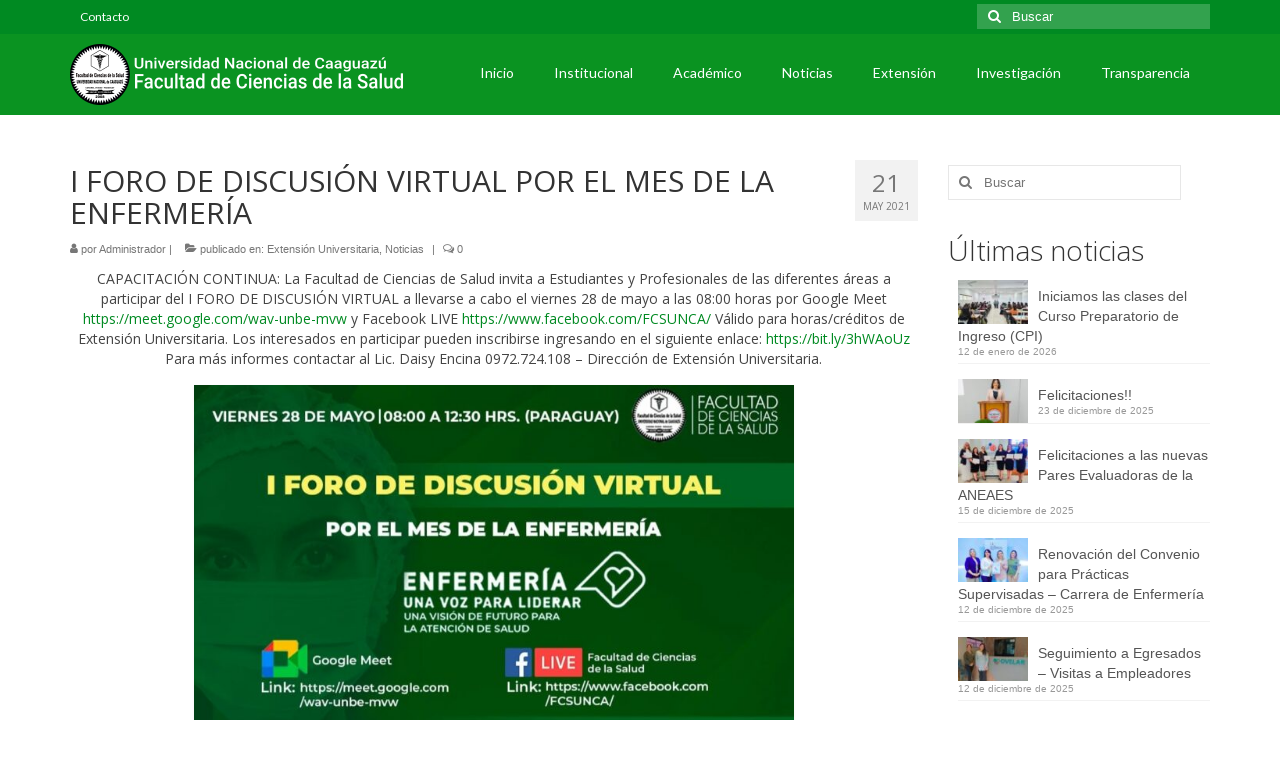

--- FILE ---
content_type: text/html; charset=UTF-8
request_url: https://www.cienciasdelasalud.unca.edu.py/i-foro-de-discusion-virtual-por-el-mes-de-la-enfermeria/
body_size: 17825
content:
<!DOCTYPE html>
<html class="no-js" lang="es" itemscope="itemscope" itemtype="https://schema.org/WebPage">
<head>
  <meta charset="UTF-8">
  <meta name="viewport" content="width=device-width, initial-scale=1.0">
  <meta http-equiv="X-UA-Compatible" content="IE=edge">
  <meta name='robots' content='index, follow, max-image-preview:large, max-snippet:-1, max-video-preview:-1' />

	<!-- This site is optimized with the Yoast SEO plugin v26.6 - https://yoast.com/wordpress/plugins/seo/ -->
	<title>I FORO DE DISCUSIÓN VIRTUAL POR EL MES DE LA ENFERMERÍA - Facultad de Ciencias de la Salud</title>
	<link rel="canonical" href="https://www.cienciasdelasalud.unca.edu.py/i-foro-de-discusion-virtual-por-el-mes-de-la-enfermeria/" />
	<meta property="og:locale" content="es_ES" />
	<meta property="og:type" content="article" />
	<meta property="og:title" content="I FORO DE DISCUSIÓN VIRTUAL POR EL MES DE LA ENFERMERÍA - Facultad de Ciencias de la Salud" />
	<meta property="og:description" content="CAPACITACIÓN CONTINUA: La Facultad de Ciencias de Salud invita a Estudiantes y Profesionales de las diferentes áreas a participar del I FORO DE DISCUSIÓN VIRTUAL a llevarse a cabo el viernes 28 de mayo a las 08:00 horas por Google &hellip; Continuar" />
	<meta property="og:url" content="https://www.cienciasdelasalud.unca.edu.py/i-foro-de-discusion-virtual-por-el-mes-de-la-enfermeria/" />
	<meta property="og:site_name" content="Facultad de Ciencias de la Salud" />
	<meta property="article:publisher" content="https://www.facebook.com/FCSUNCA/" />
	<meta property="article:published_time" content="2021-05-21T17:30:13+00:00" />
	<meta property="article:modified_time" content="2021-05-21T17:30:14+00:00" />
	<meta property="og:image" content="https://www.cienciasdelasalud.unca.edu.py/wp-content/uploads/2021/05/image-19.jpeg" />
	<meta property="og:image:width" content="1080" />
	<meta property="og:image:height" content="1335" />
	<meta property="og:image:type" content="image/jpeg" />
	<meta name="author" content="Administrador" />
	<meta name="twitter:card" content="summary_large_image" />
	<meta name="twitter:creator" content="@fcsunca" />
	<meta name="twitter:site" content="@fcsunca" />
	<meta name="twitter:label1" content="Escrito por" />
	<meta name="twitter:data1" content="Administrador" />
	<meta name="twitter:label2" content="Tiempo de lectura" />
	<meta name="twitter:data2" content="1 minuto" />
	<script type="application/ld+json" class="yoast-schema-graph">{"@context":"https://schema.org","@graph":[{"@type":"Article","@id":"https://www.cienciasdelasalud.unca.edu.py/i-foro-de-discusion-virtual-por-el-mes-de-la-enfermeria/#article","isPartOf":{"@id":"https://www.cienciasdelasalud.unca.edu.py/i-foro-de-discusion-virtual-por-el-mes-de-la-enfermeria/"},"author":{"name":"Administrador","@id":"https://www.cienciasdelasalud.unca.edu.py/#/schema/person/f8e2fad689fe75885f934492c55e0298"},"headline":"I FORO DE DISCUSIÓN VIRTUAL POR EL MES DE LA ENFERMERÍA","datePublished":"2021-05-21T17:30:13+00:00","dateModified":"2021-05-21T17:30:14+00:00","mainEntityOfPage":{"@id":"https://www.cienciasdelasalud.unca.edu.py/i-foro-de-discusion-virtual-por-el-mes-de-la-enfermeria/"},"wordCount":110,"publisher":{"@id":"https://www.cienciasdelasalud.unca.edu.py/#organization"},"image":{"@id":"https://www.cienciasdelasalud.unca.edu.py/i-foro-de-discusion-virtual-por-el-mes-de-la-enfermeria/#primaryimage"},"thumbnailUrl":"https://www.cienciasdelasalud.unca.edu.py/wp-content/uploads/2021/05/image-19.jpeg","articleSection":["Extensión Universitaria","Noticias"],"inLanguage":"es"},{"@type":"WebPage","@id":"https://www.cienciasdelasalud.unca.edu.py/i-foro-de-discusion-virtual-por-el-mes-de-la-enfermeria/","url":"https://www.cienciasdelasalud.unca.edu.py/i-foro-de-discusion-virtual-por-el-mes-de-la-enfermeria/","name":"I FORO DE DISCUSIÓN VIRTUAL POR EL MES DE LA ENFERMERÍA - Facultad de Ciencias de la Salud","isPartOf":{"@id":"https://www.cienciasdelasalud.unca.edu.py/#website"},"primaryImageOfPage":{"@id":"https://www.cienciasdelasalud.unca.edu.py/i-foro-de-discusion-virtual-por-el-mes-de-la-enfermeria/#primaryimage"},"image":{"@id":"https://www.cienciasdelasalud.unca.edu.py/i-foro-de-discusion-virtual-por-el-mes-de-la-enfermeria/#primaryimage"},"thumbnailUrl":"https://www.cienciasdelasalud.unca.edu.py/wp-content/uploads/2021/05/image-19.jpeg","datePublished":"2021-05-21T17:30:13+00:00","dateModified":"2021-05-21T17:30:14+00:00","breadcrumb":{"@id":"https://www.cienciasdelasalud.unca.edu.py/i-foro-de-discusion-virtual-por-el-mes-de-la-enfermeria/#breadcrumb"},"inLanguage":"es","potentialAction":[{"@type":"ReadAction","target":["https://www.cienciasdelasalud.unca.edu.py/i-foro-de-discusion-virtual-por-el-mes-de-la-enfermeria/"]}]},{"@type":"ImageObject","inLanguage":"es","@id":"https://www.cienciasdelasalud.unca.edu.py/i-foro-de-discusion-virtual-por-el-mes-de-la-enfermeria/#primaryimage","url":"https://www.cienciasdelasalud.unca.edu.py/wp-content/uploads/2021/05/image-19.jpeg","contentUrl":"https://www.cienciasdelasalud.unca.edu.py/wp-content/uploads/2021/05/image-19.jpeg","width":1080,"height":1335},{"@type":"BreadcrumbList","@id":"https://www.cienciasdelasalud.unca.edu.py/i-foro-de-discusion-virtual-por-el-mes-de-la-enfermeria/#breadcrumb","itemListElement":[{"@type":"ListItem","position":1,"name":"Portada","item":"https://www.cienciasdelasalud.unca.edu.py/"},{"@type":"ListItem","position":2,"name":"I FORO DE DISCUSIÓN VIRTUAL POR EL MES DE LA ENFERMERÍA"}]},{"@type":"WebSite","@id":"https://www.cienciasdelasalud.unca.edu.py/#website","url":"https://www.cienciasdelasalud.unca.edu.py/","name":"Facultad de Ciencias de la Salud","description":"Página Web Oficial de la Facultad de Ciencias de la Salud de la Universidad Nacional de Caaguazú","publisher":{"@id":"https://www.cienciasdelasalud.unca.edu.py/#organization"},"potentialAction":[{"@type":"SearchAction","target":{"@type":"EntryPoint","urlTemplate":"https://www.cienciasdelasalud.unca.edu.py/?s={search_term_string}"},"query-input":{"@type":"PropertyValueSpecification","valueRequired":true,"valueName":"search_term_string"}}],"inLanguage":"es"},{"@type":"Organization","@id":"https://www.cienciasdelasalud.unca.edu.py/#organization","name":"Facultad de Ciencias de la Salud","url":"https://www.cienciasdelasalud.unca.edu.py/","logo":{"@type":"ImageObject","inLanguage":"es","@id":"https://www.cienciasdelasalud.unca.edu.py/#/schema/logo/image/","url":"https://www.cienciasdelasalud.unca.edu.py/wp-content/uploads/2020/05/logo-fcs.512.png","contentUrl":"https://www.cienciasdelasalud.unca.edu.py/wp-content/uploads/2020/05/logo-fcs.512.png","width":512,"height":512,"caption":"Facultad de Ciencias de la Salud"},"image":{"@id":"https://www.cienciasdelasalud.unca.edu.py/#/schema/logo/image/"},"sameAs":["https://www.facebook.com/FCSUNCA/","https://x.com/fcsunca","http://instagram.com/fcs_unca/"]},{"@type":"Person","@id":"https://www.cienciasdelasalud.unca.edu.py/#/schema/person/f8e2fad689fe75885f934492c55e0298","name":"Administrador","image":{"@type":"ImageObject","inLanguage":"es","@id":"https://www.cienciasdelasalud.unca.edu.py/#/schema/person/image/","url":"https://secure.gravatar.com/avatar/d70756428d1a41122e682bfcd84a82b467ad76b7068a638ef82a09b867dde22f?s=96&d=mm&r=g","contentUrl":"https://secure.gravatar.com/avatar/d70756428d1a41122e682bfcd84a82b467ad76b7068a638ef82a09b867dde22f?s=96&d=mm&r=g","caption":"Administrador"},"sameAs":["http://fcs.unca.edu.py/wordpress"]}]}</script>
	<!-- / Yoast SEO plugin. -->


<link rel='dns-prefetch' href='//stats.wp.com' />
<link rel='dns-prefetch' href='//fonts.googleapis.com' />
<link rel="alternate" type="application/rss+xml" title="Facultad de Ciencias de la Salud &raquo; Feed" href="https://www.cienciasdelasalud.unca.edu.py/feed/" />
<link rel="alternate" type="application/rss+xml" title="Facultad de Ciencias de la Salud &raquo; Feed de los comentarios" href="https://www.cienciasdelasalud.unca.edu.py/comments/feed/" />
<link rel="alternate" type="application/rss+xml" title="Facultad de Ciencias de la Salud &raquo; Comentario I FORO DE DISCUSIÓN VIRTUAL POR EL MES DE LA ENFERMERÍA del feed" href="https://www.cienciasdelasalud.unca.edu.py/i-foro-de-discusion-virtual-por-el-mes-de-la-enfermeria/feed/" />
<link rel="alternate" title="oEmbed (JSON)" type="application/json+oembed" href="https://www.cienciasdelasalud.unca.edu.py/wp-json/oembed/1.0/embed?url=https%3A%2F%2Fwww.cienciasdelasalud.unca.edu.py%2Fi-foro-de-discusion-virtual-por-el-mes-de-la-enfermeria%2F" />
<link rel="alternate" title="oEmbed (XML)" type="text/xml+oembed" href="https://www.cienciasdelasalud.unca.edu.py/wp-json/oembed/1.0/embed?url=https%3A%2F%2Fwww.cienciasdelasalud.unca.edu.py%2Fi-foro-de-discusion-virtual-por-el-mes-de-la-enfermeria%2F&#038;format=xml" />
<style id='wp-img-auto-sizes-contain-inline-css' type='text/css'>
img:is([sizes=auto i],[sizes^="auto," i]){contain-intrinsic-size:3000px 1500px}
/*# sourceURL=wp-img-auto-sizes-contain-inline-css */
</style>
<link rel='stylesheet' id='sgr-css' href='https://www.cienciasdelasalud.unca.edu.py/wp-content/plugins/simple-google-recaptcha/sgr.css?ver=1690464998' type='text/css' media='all' />
<link rel='stylesheet' id='anwp-pg-styles-css' href='https://www.cienciasdelasalud.unca.edu.py/wp-content/plugins/anwp-post-grid-for-elementor/public/css/styles.min.css?ver=1.3.3' type='text/css' media='all' />
<style id='wp-emoji-styles-inline-css' type='text/css'>

	img.wp-smiley, img.emoji {
		display: inline !important;
		border: none !important;
		box-shadow: none !important;
		height: 1em !important;
		width: 1em !important;
		margin: 0 0.07em !important;
		vertical-align: -0.1em !important;
		background: none !important;
		padding: 0 !important;
	}
/*# sourceURL=wp-emoji-styles-inline-css */
</style>
<link rel='stylesheet' id='wp-block-library-css' href='https://www.cienciasdelasalud.unca.edu.py/wp-includes/css/dist/block-library/style.min.css?ver=6.9' type='text/css' media='all' />
<style id='classic-theme-styles-inline-css' type='text/css'>
/*! This file is auto-generated */
.wp-block-button__link{color:#fff;background-color:#32373c;border-radius:9999px;box-shadow:none;text-decoration:none;padding:calc(.667em + 2px) calc(1.333em + 2px);font-size:1.125em}.wp-block-file__button{background:#32373c;color:#fff;text-decoration:none}
/*# sourceURL=/wp-includes/css/classic-themes.min.css */
</style>
<link rel='stylesheet' id='mediaelement-css' href='https://www.cienciasdelasalud.unca.edu.py/wp-includes/js/mediaelement/mediaelementplayer-legacy.min.css?ver=4.2.17' type='text/css' media='all' />
<link rel='stylesheet' id='wp-mediaelement-css' href='https://www.cienciasdelasalud.unca.edu.py/wp-includes/js/mediaelement/wp-mediaelement.min.css?ver=6.9' type='text/css' media='all' />
<style id='jetpack-sharing-buttons-style-inline-css' type='text/css'>
.jetpack-sharing-buttons__services-list{display:flex;flex-direction:row;flex-wrap:wrap;gap:0;list-style-type:none;margin:5px;padding:0}.jetpack-sharing-buttons__services-list.has-small-icon-size{font-size:12px}.jetpack-sharing-buttons__services-list.has-normal-icon-size{font-size:16px}.jetpack-sharing-buttons__services-list.has-large-icon-size{font-size:24px}.jetpack-sharing-buttons__services-list.has-huge-icon-size{font-size:36px}@media print{.jetpack-sharing-buttons__services-list{display:none!important}}.editor-styles-wrapper .wp-block-jetpack-sharing-buttons{gap:0;padding-inline-start:0}ul.jetpack-sharing-buttons__services-list.has-background{padding:1.25em 2.375em}
/*# sourceURL=https://www.cienciasdelasalud.unca.edu.py/wp-content/plugins/jetpack/_inc/blocks/sharing-buttons/view.css */
</style>
<style id='global-styles-inline-css' type='text/css'>
:root{--wp--preset--aspect-ratio--square: 1;--wp--preset--aspect-ratio--4-3: 4/3;--wp--preset--aspect-ratio--3-4: 3/4;--wp--preset--aspect-ratio--3-2: 3/2;--wp--preset--aspect-ratio--2-3: 2/3;--wp--preset--aspect-ratio--16-9: 16/9;--wp--preset--aspect-ratio--9-16: 9/16;--wp--preset--color--black: #000;--wp--preset--color--cyan-bluish-gray: #abb8c3;--wp--preset--color--white: #fff;--wp--preset--color--pale-pink: #f78da7;--wp--preset--color--vivid-red: #cf2e2e;--wp--preset--color--luminous-vivid-orange: #ff6900;--wp--preset--color--luminous-vivid-amber: #fcb900;--wp--preset--color--light-green-cyan: #7bdcb5;--wp--preset--color--vivid-green-cyan: #00d084;--wp--preset--color--pale-cyan-blue: #8ed1fc;--wp--preset--color--vivid-cyan-blue: #0693e3;--wp--preset--color--vivid-purple: #9b51e0;--wp--preset--color--virtue-primary: #008a22;--wp--preset--color--virtue-primary-light: #6c8dab;--wp--preset--color--very-light-gray: #eee;--wp--preset--color--very-dark-gray: #444;--wp--preset--gradient--vivid-cyan-blue-to-vivid-purple: linear-gradient(135deg,rgb(6,147,227) 0%,rgb(155,81,224) 100%);--wp--preset--gradient--light-green-cyan-to-vivid-green-cyan: linear-gradient(135deg,rgb(122,220,180) 0%,rgb(0,208,130) 100%);--wp--preset--gradient--luminous-vivid-amber-to-luminous-vivid-orange: linear-gradient(135deg,rgb(252,185,0) 0%,rgb(255,105,0) 100%);--wp--preset--gradient--luminous-vivid-orange-to-vivid-red: linear-gradient(135deg,rgb(255,105,0) 0%,rgb(207,46,46) 100%);--wp--preset--gradient--very-light-gray-to-cyan-bluish-gray: linear-gradient(135deg,rgb(238,238,238) 0%,rgb(169,184,195) 100%);--wp--preset--gradient--cool-to-warm-spectrum: linear-gradient(135deg,rgb(74,234,220) 0%,rgb(151,120,209) 20%,rgb(207,42,186) 40%,rgb(238,44,130) 60%,rgb(251,105,98) 80%,rgb(254,248,76) 100%);--wp--preset--gradient--blush-light-purple: linear-gradient(135deg,rgb(255,206,236) 0%,rgb(152,150,240) 100%);--wp--preset--gradient--blush-bordeaux: linear-gradient(135deg,rgb(254,205,165) 0%,rgb(254,45,45) 50%,rgb(107,0,62) 100%);--wp--preset--gradient--luminous-dusk: linear-gradient(135deg,rgb(255,203,112) 0%,rgb(199,81,192) 50%,rgb(65,88,208) 100%);--wp--preset--gradient--pale-ocean: linear-gradient(135deg,rgb(255,245,203) 0%,rgb(182,227,212) 50%,rgb(51,167,181) 100%);--wp--preset--gradient--electric-grass: linear-gradient(135deg,rgb(202,248,128) 0%,rgb(113,206,126) 100%);--wp--preset--gradient--midnight: linear-gradient(135deg,rgb(2,3,129) 0%,rgb(40,116,252) 100%);--wp--preset--font-size--small: 13px;--wp--preset--font-size--medium: 20px;--wp--preset--font-size--large: 36px;--wp--preset--font-size--x-large: 42px;--wp--preset--spacing--20: 0.44rem;--wp--preset--spacing--30: 0.67rem;--wp--preset--spacing--40: 1rem;--wp--preset--spacing--50: 1.5rem;--wp--preset--spacing--60: 2.25rem;--wp--preset--spacing--70: 3.38rem;--wp--preset--spacing--80: 5.06rem;--wp--preset--shadow--natural: 6px 6px 9px rgba(0, 0, 0, 0.2);--wp--preset--shadow--deep: 12px 12px 50px rgba(0, 0, 0, 0.4);--wp--preset--shadow--sharp: 6px 6px 0px rgba(0, 0, 0, 0.2);--wp--preset--shadow--outlined: 6px 6px 0px -3px rgb(255, 255, 255), 6px 6px rgb(0, 0, 0);--wp--preset--shadow--crisp: 6px 6px 0px rgb(0, 0, 0);}:where(.is-layout-flex){gap: 0.5em;}:where(.is-layout-grid){gap: 0.5em;}body .is-layout-flex{display: flex;}.is-layout-flex{flex-wrap: wrap;align-items: center;}.is-layout-flex > :is(*, div){margin: 0;}body .is-layout-grid{display: grid;}.is-layout-grid > :is(*, div){margin: 0;}:where(.wp-block-columns.is-layout-flex){gap: 2em;}:where(.wp-block-columns.is-layout-grid){gap: 2em;}:where(.wp-block-post-template.is-layout-flex){gap: 1.25em;}:where(.wp-block-post-template.is-layout-grid){gap: 1.25em;}.has-black-color{color: var(--wp--preset--color--black) !important;}.has-cyan-bluish-gray-color{color: var(--wp--preset--color--cyan-bluish-gray) !important;}.has-white-color{color: var(--wp--preset--color--white) !important;}.has-pale-pink-color{color: var(--wp--preset--color--pale-pink) !important;}.has-vivid-red-color{color: var(--wp--preset--color--vivid-red) !important;}.has-luminous-vivid-orange-color{color: var(--wp--preset--color--luminous-vivid-orange) !important;}.has-luminous-vivid-amber-color{color: var(--wp--preset--color--luminous-vivid-amber) !important;}.has-light-green-cyan-color{color: var(--wp--preset--color--light-green-cyan) !important;}.has-vivid-green-cyan-color{color: var(--wp--preset--color--vivid-green-cyan) !important;}.has-pale-cyan-blue-color{color: var(--wp--preset--color--pale-cyan-blue) !important;}.has-vivid-cyan-blue-color{color: var(--wp--preset--color--vivid-cyan-blue) !important;}.has-vivid-purple-color{color: var(--wp--preset--color--vivid-purple) !important;}.has-black-background-color{background-color: var(--wp--preset--color--black) !important;}.has-cyan-bluish-gray-background-color{background-color: var(--wp--preset--color--cyan-bluish-gray) !important;}.has-white-background-color{background-color: var(--wp--preset--color--white) !important;}.has-pale-pink-background-color{background-color: var(--wp--preset--color--pale-pink) !important;}.has-vivid-red-background-color{background-color: var(--wp--preset--color--vivid-red) !important;}.has-luminous-vivid-orange-background-color{background-color: var(--wp--preset--color--luminous-vivid-orange) !important;}.has-luminous-vivid-amber-background-color{background-color: var(--wp--preset--color--luminous-vivid-amber) !important;}.has-light-green-cyan-background-color{background-color: var(--wp--preset--color--light-green-cyan) !important;}.has-vivid-green-cyan-background-color{background-color: var(--wp--preset--color--vivid-green-cyan) !important;}.has-pale-cyan-blue-background-color{background-color: var(--wp--preset--color--pale-cyan-blue) !important;}.has-vivid-cyan-blue-background-color{background-color: var(--wp--preset--color--vivid-cyan-blue) !important;}.has-vivid-purple-background-color{background-color: var(--wp--preset--color--vivid-purple) !important;}.has-black-border-color{border-color: var(--wp--preset--color--black) !important;}.has-cyan-bluish-gray-border-color{border-color: var(--wp--preset--color--cyan-bluish-gray) !important;}.has-white-border-color{border-color: var(--wp--preset--color--white) !important;}.has-pale-pink-border-color{border-color: var(--wp--preset--color--pale-pink) !important;}.has-vivid-red-border-color{border-color: var(--wp--preset--color--vivid-red) !important;}.has-luminous-vivid-orange-border-color{border-color: var(--wp--preset--color--luminous-vivid-orange) !important;}.has-luminous-vivid-amber-border-color{border-color: var(--wp--preset--color--luminous-vivid-amber) !important;}.has-light-green-cyan-border-color{border-color: var(--wp--preset--color--light-green-cyan) !important;}.has-vivid-green-cyan-border-color{border-color: var(--wp--preset--color--vivid-green-cyan) !important;}.has-pale-cyan-blue-border-color{border-color: var(--wp--preset--color--pale-cyan-blue) !important;}.has-vivid-cyan-blue-border-color{border-color: var(--wp--preset--color--vivid-cyan-blue) !important;}.has-vivid-purple-border-color{border-color: var(--wp--preset--color--vivid-purple) !important;}.has-vivid-cyan-blue-to-vivid-purple-gradient-background{background: var(--wp--preset--gradient--vivid-cyan-blue-to-vivid-purple) !important;}.has-light-green-cyan-to-vivid-green-cyan-gradient-background{background: var(--wp--preset--gradient--light-green-cyan-to-vivid-green-cyan) !important;}.has-luminous-vivid-amber-to-luminous-vivid-orange-gradient-background{background: var(--wp--preset--gradient--luminous-vivid-amber-to-luminous-vivid-orange) !important;}.has-luminous-vivid-orange-to-vivid-red-gradient-background{background: var(--wp--preset--gradient--luminous-vivid-orange-to-vivid-red) !important;}.has-very-light-gray-to-cyan-bluish-gray-gradient-background{background: var(--wp--preset--gradient--very-light-gray-to-cyan-bluish-gray) !important;}.has-cool-to-warm-spectrum-gradient-background{background: var(--wp--preset--gradient--cool-to-warm-spectrum) !important;}.has-blush-light-purple-gradient-background{background: var(--wp--preset--gradient--blush-light-purple) !important;}.has-blush-bordeaux-gradient-background{background: var(--wp--preset--gradient--blush-bordeaux) !important;}.has-luminous-dusk-gradient-background{background: var(--wp--preset--gradient--luminous-dusk) !important;}.has-pale-ocean-gradient-background{background: var(--wp--preset--gradient--pale-ocean) !important;}.has-electric-grass-gradient-background{background: var(--wp--preset--gradient--electric-grass) !important;}.has-midnight-gradient-background{background: var(--wp--preset--gradient--midnight) !important;}.has-small-font-size{font-size: var(--wp--preset--font-size--small) !important;}.has-medium-font-size{font-size: var(--wp--preset--font-size--medium) !important;}.has-large-font-size{font-size: var(--wp--preset--font-size--large) !important;}.has-x-large-font-size{font-size: var(--wp--preset--font-size--x-large) !important;}
:where(.wp-block-post-template.is-layout-flex){gap: 1.25em;}:where(.wp-block-post-template.is-layout-grid){gap: 1.25em;}
:where(.wp-block-term-template.is-layout-flex){gap: 1.25em;}:where(.wp-block-term-template.is-layout-grid){gap: 1.25em;}
:where(.wp-block-columns.is-layout-flex){gap: 2em;}:where(.wp-block-columns.is-layout-grid){gap: 2em;}
:root :where(.wp-block-pullquote){font-size: 1.5em;line-height: 1.6;}
/*# sourceURL=global-styles-inline-css */
</style>
<link rel='stylesheet' id='vlp-public-css' href='https://www.cienciasdelasalud.unca.edu.py/wp-content/plugins/visual-link-preview/dist/public.css?ver=2.2.9' type='text/css' media='all' />
<link rel='stylesheet' id='wpb-ea-bootstrap-grid-css' href='https://www.cienciasdelasalud.unca.edu.py/wp-content/plugins/wpb-elementor-addons/inc/../assets/css/grid.min.css?ver=4.0.0' type='text/css' media='' />
<link rel='stylesheet' id='wpb-ea-owl-carousel-css' href='https://www.cienciasdelasalud.unca.edu.py/wp-content/plugins/wpb-elementor-addons/inc/../assets/css/owl.carousel.css?ver=2.3.4' type='text/css' media='' />
<link rel='stylesheet' id='fancybox-css' href='https://www.cienciasdelasalud.unca.edu.py/wp-content/plugins/wpb-elementor-addons/inc/../assets/css/jquery.fancybox.min.css?ver=3.0.47' type='text/css' media='' />
<link rel='stylesheet' id='wpb-lineicons-css-css' href='https://www.cienciasdelasalud.unca.edu.py/wp-content/plugins/wpb-elementor-addons/inc/../assets/icons/lineicons/lineicons.min.css?ver=1.0' type='text/css' media='' />
<link rel='stylesheet' id='wpb_ea_main_css-css' href='https://www.cienciasdelasalud.unca.edu.py/wp-content/plugins/wpb-elementor-addons/inc/../assets/css/main.css?ver=1.0' type='text/css' media='' />
<style id='wpb_ea_main_css-inline-css' type='text/css'>

        .wpb-ea-team-member .social-buttons,
        .wpb-ea-service-box-image .wpb-ea-service-box-btn:hover {
            background: #3878ff;
        }
        .wpb-ea-service-box-icon .wpb-ea-service-box-btn:hover {
            color: #3878ff;
        }
        .wpb-ea-service-box-image .wpb-ea-service-box-btn:hover {
            border-color: #3878ff;
        }
        
/*# sourceURL=wpb_ea_main_css-inline-css */
</style>
<style id='kadence-blocks-global-variables-inline-css' type='text/css'>
:root {--global-kb-font-size-sm:clamp(0.8rem, 0.73rem + 0.217vw, 0.9rem);--global-kb-font-size-md:clamp(1.1rem, 0.995rem + 0.326vw, 1.25rem);--global-kb-font-size-lg:clamp(1.75rem, 1.576rem + 0.543vw, 2rem);--global-kb-font-size-xl:clamp(2.25rem, 1.728rem + 1.63vw, 3rem);--global-kb-font-size-xxl:clamp(2.5rem, 1.456rem + 3.26vw, 4rem);--global-kb-font-size-xxxl:clamp(2.75rem, 0.489rem + 7.065vw, 6rem);}:root {--global-palette1: #3182CE;--global-palette2: #2B6CB0;--global-palette3: #1A202C;--global-palette4: #2D3748;--global-palette5: #4A5568;--global-palette6: #718096;--global-palette7: #EDF2F7;--global-palette8: #F7FAFC;--global-palette9: #ffffff;}
/*# sourceURL=kadence-blocks-global-variables-inline-css */
</style>
<link rel='stylesheet' id='elementor-frontend-css' href='https://www.cienciasdelasalud.unca.edu.py/wp-content/plugins/elementor/assets/css/frontend.min.css?ver=3.34.0' type='text/css' media='all' />
<link rel='stylesheet' id='eael-general-css' href='https://www.cienciasdelasalud.unca.edu.py/wp-content/plugins/essential-addons-for-elementor-lite/assets/front-end/css/view/general.min.css?ver=6.5.4' type='text/css' media='all' />
<link rel='stylesheet' id='virtue_theme-css' href='https://www.cienciasdelasalud.unca.edu.py/wp-content/themes/virtue/assets/css/virtue.css?ver=3.4.14' type='text/css' media='all' />
<link rel='stylesheet' id='virtue_skin-css' href='https://www.cienciasdelasalud.unca.edu.py/wp-content/themes/virtue/assets/css/skins/default.css?ver=3.4.14' type='text/css' media='all' />
<link rel='stylesheet' id='virtue_child-css' href='https://www.cienciasdelasalud.unca.edu.py/wp-content/themes/virtue-child/style.css?ver=1.0.0' type='text/css' media='all' />
<link rel='stylesheet' id='redux-google-fonts-virtue-css' href='https://fonts.googleapis.com/css?family=Pacifico%3A400%7CLato%3A700%2C400%7COpen+Sans%3A400%2C300%7CRoboto%3A400%2C700&#038;subset=latin&#038;ver=6.9' type='text/css' media='all' />
<script type="text/javascript" id="sgr-js-extra">
/* <![CDATA[ */
var sgr = {"sgr_site_key":"6Ld087AZAAAAAF1-tkAW9QJL0v6_5Ef7eAX5BBu2"};
//# sourceURL=sgr-js-extra
/* ]]> */
</script>
<script type="text/javascript" src="https://www.cienciasdelasalud.unca.edu.py/wp-content/plugins/simple-google-recaptcha/sgr.js?ver=1690464998" id="sgr-js"></script>
<script type="text/javascript" src="https://www.cienciasdelasalud.unca.edu.py/wp-includes/js/jquery/jquery.min.js?ver=3.7.1" id="jquery-core-js"></script>
<script type="text/javascript" src="https://www.cienciasdelasalud.unca.edu.py/wp-includes/js/jquery/jquery-migrate.min.js?ver=3.4.1" id="jquery-migrate-js"></script>
<link rel="https://api.w.org/" href="https://www.cienciasdelasalud.unca.edu.py/wp-json/" /><link rel="alternate" title="JSON" type="application/json" href="https://www.cienciasdelasalud.unca.edu.py/wp-json/wp/v2/posts/3773" /><link rel="EditURI" type="application/rsd+xml" title="RSD" href="https://www.cienciasdelasalud.unca.edu.py/xmlrpc.php?rsd" />
<meta name="generator" content="WordPress 6.9" />
<link rel='shortlink' href='https://www.cienciasdelasalud.unca.edu.py/?p=3773' />
	<style>img#wpstats{display:none}</style>
		<style type="text/css">#logo {padding-top:10px;}#logo {padding-bottom:10px;}#logo {margin-left:0px;}#logo {margin-right:0px;}#nav-main {margin-top:20px;}#nav-main {margin-bottom:10px;}.headerfont, .tp-caption {font-family:Open Sans;}.topbarmenu ul li {font-family:Lato;}.home-message:hover {background-color:#008a22; background-color: rgba(0, 138, 34, 0.6);}
  nav.woocommerce-pagination ul li a:hover, .wp-pagenavi a:hover, .panel-heading .accordion-toggle, .variations .kad_radio_variations label:hover, .variations .kad_radio_variations label.selectedValue {border-color: #008a22;}
  a, #nav-main ul.sf-menu ul li a:hover, .product_price ins .amount, .price ins .amount, .color_primary, .primary-color, #logo a.brand, #nav-main ul.sf-menu a:hover,
  .woocommerce-message:before, .woocommerce-info:before, #nav-second ul.sf-menu a:hover, .footerclass a:hover, .posttags a:hover, .subhead a:hover, .nav-trigger-case:hover .kad-menu-name, 
  .nav-trigger-case:hover .kad-navbtn, #kadbreadcrumbs a:hover, #wp-calendar a, .star-rating, .has-virtue-primary-color {color: #008a22;}
.widget_price_filter .ui-slider .ui-slider-handle, .product_item .kad_add_to_cart:hover, .product_item:hover a.button:hover, .product_item:hover .kad_add_to_cart:hover, .kad-btn-primary, html .woocommerce-page .widget_layered_nav ul.yith-wcan-label li a:hover, html .woocommerce-page .widget_layered_nav ul.yith-wcan-label li.chosen a,
.product-category.grid_item a:hover h5, .woocommerce-message .button, .widget_layered_nav_filters ul li a, .widget_layered_nav ul li.chosen a, .wpcf7 input.wpcf7-submit, .yith-wcan .yith-wcan-reset-navigation,
#containerfooter .menu li a:hover, .bg_primary, .portfolionav a:hover, .home-iconmenu a:hover, p.demo_store, .topclass, #commentform .form-submit #submit, .kad-hover-bg-primary:hover, .widget_shopping_cart_content .checkout,
.login .form-row .button, .variations .kad_radio_variations label.selectedValue, #payment #place_order, .wpcf7 input.wpcf7-back, .shop_table .actions input[type=submit].checkout-button, .cart_totals .checkout-button, input[type="submit"].button, .order-actions .button, .has-virtue-primary-background-color {background: #008a22;}input[type=number]::-webkit-inner-spin-button, input[type=number]::-webkit-outer-spin-button { -webkit-appearance: none; margin: 0; } input[type=number] {-moz-appearance: textfield;}.quantity input::-webkit-outer-spin-button,.quantity input::-webkit-inner-spin-button {display: none;}.footerclass {background:#fafafa    ;}.product_item .product_details h5 {text-transform: none;} @media (-webkit-min-device-pixel-ratio: 2), (min-resolution: 192dpi) {#logo .kad-standard-logo {display: none;} #logo .kad-retina-logo {display: block;}}.product_item .product_details h5 {min-height:40px;}.entry-content p { margin-bottom:16px;}</style><meta name="generator" content="Elementor 3.34.0; features: additional_custom_breakpoints; settings: css_print_method-external, google_font-enabled, font_display-auto">
			<style>
				.e-con.e-parent:nth-of-type(n+4):not(.e-lazyloaded):not(.e-no-lazyload),
				.e-con.e-parent:nth-of-type(n+4):not(.e-lazyloaded):not(.e-no-lazyload) * {
					background-image: none !important;
				}
				@media screen and (max-height: 1024px) {
					.e-con.e-parent:nth-of-type(n+3):not(.e-lazyloaded):not(.e-no-lazyload),
					.e-con.e-parent:nth-of-type(n+3):not(.e-lazyloaded):not(.e-no-lazyload) * {
						background-image: none !important;
					}
				}
				@media screen and (max-height: 640px) {
					.e-con.e-parent:nth-of-type(n+2):not(.e-lazyloaded):not(.e-no-lazyload),
					.e-con.e-parent:nth-of-type(n+2):not(.e-lazyloaded):not(.e-no-lazyload) * {
						background-image: none !important;
					}
				}
			</style>
			<link rel="icon" href="https://www.cienciasdelasalud.unca.edu.py/wp-content/uploads/2020/05/cropped-logo-fcs.512-1-32x32.png" sizes="32x32" />
<link rel="icon" href="https://www.cienciasdelasalud.unca.edu.py/wp-content/uploads/2020/05/cropped-logo-fcs.512-1-192x192.png" sizes="192x192" />
<link rel="apple-touch-icon" href="https://www.cienciasdelasalud.unca.edu.py/wp-content/uploads/2020/05/cropped-logo-fcs.512-1-180x180.png" />
<meta name="msapplication-TileImage" content="https://www.cienciasdelasalud.unca.edu.py/wp-content/uploads/2020/05/cropped-logo-fcs.512-1-270x270.png" />
		<style type="text/css" id="wp-custom-css">
			.ycd-sticky-header {
    background: #4a6ee0 !important;
    position: fixed !important;
    bottom: 0;
    left: 0;
    right: 0;
    top: auto !important;
    z-index: 9999;
}

.ycd-sticky-button {
    background-color: #fff !important;
	font-weight: 800;
	border: 1px solid #fff;
    color: #4a6ee0 !important;
	text-transform:uppercase;
	font-size:13px;
	border-radius:4px;
	padding: 0.2rem 1rem;
}

.ycd-sticky-header-text { font-size: 18px; 
font-weight: 800;
	text-shadow: .1em .1em 0 hsl(200 50% 30%);
}
.ycd-sticky-header-countdown{
	text-shadow: .1em .1em 0 hsl(200 50% 30%);
    font-family: monospace;
    font-size: 18px;
	letter-spacing: -2px;
}
.ycd-sticky-clock:before {
    content: "Faltan: ";
	font-weight:800;
	letter-spacing: 0px;
}		</style>
		<style type="text/css" title="dynamic-css" class="options-output">header #logo a.brand,.logofont{font-family:Pacifico;line-height:40px;font-weight:400;font-style:normal;font-size:38px;}.kad_tagline{font-family:Lato;line-height:20px;font-weight:normal;font-style:normal;font-size:14px;}.product_item .product_details h5{font-family:Lato;line-height:20px;font-weight:700;font-style:normal;font-size:16px;}h1{font-family:"Open Sans";line-height:32px;font-weight:400;font-style:normal;font-size:30px;}h2{font-family:"Open Sans";line-height:40px;font-weight:300;font-style:normal;font-size:26px;}h3{font-family:"Open Sans";line-height:40px;font-weight:300;font-style:normal;font-size:28px;}h4{font-family:Roboto;line-height:40px;font-weight:400;font-style:normal;font-size:24px;}h5{font-family:Roboto;line-height:24px;font-weight:700;font-style:normal;font-size:18px;}body{font-family:Verdana, Geneva, sans-serif;line-height:20px;font-weight:400;font-style:normal;font-size:14px;}#nav-main ul.sf-menu a{font-family:Lato;line-height:18px;font-weight:normal;font-style:normal;font-size:14px;}#nav-second ul.sf-menu a{font-family:Lato;line-height:22px;font-weight:normal;font-style:normal;font-size:18px;}.kad-nav-inner .kad-mnav, .kad-mobile-nav .kad-nav-inner li a,.nav-trigger-case{font-family:Lato;line-height:20px;font-weight:400;font-style:normal;font-size:18px;}</style></head>
<body class="wp-singular post-template-default single single-post postid-3773 single-format-standard wp-embed-responsive wp-theme-virtue wp-child-theme-virtue-child theme--virtue metaslider-plugin wpb-elementor-addons wide i-foro-de-discusion-virtual-por-el-mes-de-la-enfermeria elementor-default elementor-kit-3939">
	<div id="kt-skip-link"><a href="#content">Skip to Main Content</a></div>
	<div id="wrapper" class="container">
	<header class="banner headerclass" itemscope itemtype="https://schema.org/WPHeader">
	<div id="topbar" class="topclass">
	<div class="container">
		<div class="row">
			<div class="col-md-6 col-sm-6 kad-topbar-left">
				<div class="topbarmenu clearfix">
				<ul id="menu-topmenu1" class="sf-menu"><li  class=" menu-item-2128"><a href="https://www.cienciasdelasalud.unca.edu.py/contacto/"><span>Contacto</span></a></li>
</ul>				</div>
			</div><!-- close col-md-6 --> 
			<div class="col-md-6 col-sm-6 kad-topbar-right">
				<div id="topbar-search" class="topbar-widget">
					<form role="search" method="get" class="form-search" action="https://www.cienciasdelasalud.unca.edu.py/">
	<label>
		<span class="screen-reader-text">Buscar por:</span>
		<input type="text" value="" name="s" class="search-query" placeholder="Buscar">
	</label>
	<button type="submit" class="search-icon"><i class="icon-search"></i></button>
</form>				</div>
			</div> <!-- close col-md-6-->
		</div> <!-- Close Row -->
	</div> <!-- Close Container -->
</div>	<div class="container">
		<div class="row">
			<div class="col-md-4 clearfix kad-header-left">
				<div id="logo" class="logocase">
					<a class="brand logofont" href="https://www.cienciasdelasalud.unca.edu.py/">
													<div id="thelogo">
								<img src="https://www.cienciasdelasalud.unca.edu.py/wp-content/uploads/2020/06/logo-web-blanco.png" alt="Facultad de Ciencias de la Salud" width="333" height="61" class="kad-standard-logo" />
																<img src="https://www.cienciasdelasalud.unca.edu.py/wp-content/uploads/2020/06/logo-web-blanco.png" alt="Facultad de Ciencias de la Salud" width="333" height="61" class="kad-retina-logo" style="max-height:61px" />
															</div>
												</a>
									</div> <!-- Close #logo -->
			</div><!-- close logo span -->
							<div class="col-md-8 kad-header-right">
					<nav id="nav-main" class="clearfix" itemscope itemtype="https://schema.org/SiteNavigationElement">
						<ul id="menu-mainmenu1" class="sf-menu"><li  class=" menu-item-60"><a href="https://www.cienciasdelasalud.unca.edu.py/"><span>Inicio</span></a></li>
<li  class=" sf-dropdown menu-item-973"><a href="https://www.cienciasdelasalud.unca.edu.py/historia-de-la-facultad/"><span>Institucional</span></a>
<ul class="sub-menu sf-dropdown-menu dropdown">
	<li  class=" menu-item-1121"><a href="https://www.cienciasdelasalud.unca.edu.py/historia-de-la-facultad/"><span>Historia de la Facultad</span></a></li>
	<li  class=" menu-item-1120"><a href="https://www.cienciasdelasalud.unca.edu.py/identidad-institucional/"><span>Identidad Institucional</span></a></li>
	<li  class=" menu-item-1181"><a href="https://www.cienciasdelasalud.unca.edu.py/infraestructura-edilicia/"><span>Infraestructura Edilicia</span></a></li>
	<li  class=" menu-item-1521"><a href="https://www.cienciasdelasalud.unca.edu.py/estructura-organizacional/"><span>Estructura organizacional</span></a></li>
	<li  class=" menu-item-2024"><a href="https://www.cienciasdelasalud.unca.edu.py/plantel-directivo-y-funcionarios/"><span>Plantel Directivo y Funcionarios</span></a></li>
	<li  class=" menu-item-1186"><a href="https://www.cienciasdelasalud.unca.edu.py/convenios/"><span>Convenios</span></a></li>
	<li  class=" menu-item-2727"><a href="https://www.cienciasdelasalud.unca.edu.py/normativas-y-resoluciones/"><span>Normativas y Resoluciones</span></a></li>
	<li  class=" menu-item-13747"><a href="https://www.cienciasdelasalud.unca.edu.py/declaracion-jurada-de-intereses/"><span>Declaración Jurada de Intereses</span></a></li>
</ul>
</li>
<li  class=" sf-dropdown menu-item-1106"><a href="#"><span>Académico</span></a>
<ul class="sub-menu sf-dropdown-menu dropdown">
	<li  class=" sf-dropdown-submenu menu-item-2432"><a href="#"><span>Horario de clases</span></a>
	<ul class="sub-menu sf-dropdown-menu dropdown">
		<li  class=" menu-item-2434"><a href="https://www.cienciasdelasalud.unca.edu.py/wp-content/uploads/2024/08/HORARIO-DE-CLASE-2DO-SEMESTRE-NUTRICION.pdf"><span>Carrera Licenciatura en Nutrición</span></a></li>
		<li  class=" menu-item-2491"><a href="https://www.cienciasdelasalud.unca.edu.py/wp-content/uploads/2024/08/HORARIO-DE-CLASE-2DO-SEMESTRE-ENFERMERIA.pdf"><span>Carrera Licenciatura en Enfermería</span></a></li>
	</ul>
</li>
	<li  class=" sf-dropdown-submenu menu-item-1107"><a href="#"><span>Oferta académica</span></a>
	<ul class="sub-menu sf-dropdown-menu dropdown">
		<li  class=" menu-item-1108"><a href="https://www.cienciasdelasalud.unca.edu.py/carrera-de-licenciatura-en-nutricion/"><span>Carrera Licenciatura en Nutrición</span></a></li>
		<li  class=" menu-item-1109"><a href="https://www.cienciasdelasalud.unca.edu.py/carrera-de-enfermeria/"><span>Carrera Licenciatura en Enfermería</span></a></li>
	</ul>
</li>
	<li  class=" sf-dropdown-submenu menu-item-1355"><a href="#"><span>Estudiantes</span></a>
	<ul class="sub-menu sf-dropdown-menu dropdown">
		<li  class=" menu-item-2004"><a href="https://www.cienciasdelasalud.unca.edu.py/curso-preparatorio-de-ingreso-cpi/"><span>Curso Preparatorio de Ingreso (CPI)</span></a></li>
		<li  class=" menu-item-1359"><a href="https://www.cienciasdelasalud.unca.edu.py/admision/"><span>Admisión</span></a></li>
		<li  class=" menu-item-3778"><a href="/lista-de-beneficiarios-ley-de-la-gratuidad/"><span>LIsta beneficiarios Gratuidad</span></a></li>
	</ul>
</li>
	<li  class=" sf-dropdown-submenu menu-item-1367"><a href="#"><span>Docentes</span></a>
	<ul class="sub-menu sf-dropdown-menu dropdown">
		<li  class=" menu-item-3008"><a href="https://www.cienciasdelasalud.unca.edu.py/documentos-para-confirmacion-concurso-docente/"><span>Documentos para Confirmacion y Concurso Docente</span></a></li>
		<li  class=" menu-item-1368"><a href="https://www.cienciasdelasalud.unca.edu.py/plan-de-actualizacion-docente/"><span>Plan de Actualización Docente</span></a></li>
	</ul>
</li>
	<li  class=" menu-item-2168"><a href="https://www.cienciasdelasalud.unca.edu.py/tramites/"><span>Trámites</span></a></li>
	<li  class=" menu-item-1572"><a href="https://www.cienciasdelasalud.unca.edu.py/recursos-virtuales/"><span>Recursos Virtuales</span></a></li>
</ul>
</li>
<li  class=" sf-dropdown menu-item-79"><a href="https://www.cienciasdelasalud.unca.edu.py/noticias/"><span>Noticias</span></a>
<ul class="sub-menu sf-dropdown-menu dropdown">
	<li  class=" menu-item-1489"><a href="https://www.cienciasdelasalud.unca.edu.py/postgrado/"><span>Postgrado</span></a></li>
</ul>
</li>
<li  class=" menu-item-1156"><a href="https://www.cienciasdelasalud.unca.edu.py/noticias/extension-universitaria/"><span>Extensión</span></a></li>
<li  class=" sf-dropdown menu-item-1157"><a href="https://www.cienciasdelasalud.unca.edu.py/noticias/investigacion/"><span>Investigación</span></a>
<ul class="sub-menu sf-dropdown-menu dropdown">
	<li  class=" sf-dropdown-submenu menu-item-6346"><a href="https://www.cienciasdelasalud.unca.edu.py/category/investigacion/eventos-cientificos-investigacion/"><span>Eventos Científicos</span></a>
	<ul class="sub-menu sf-dropdown-menu dropdown">
		<li  class=" menu-item-6321"><a href="https://www.cienciasdelasalud.unca.edu.py/category/investigacion/eventos-cientificos-investigacion/eventos-cientificos-2022/"><span>2022</span></a></li>
	</ul>
</li>
	<li  class=" menu-item-6395"><a href="https://www.cienciasdelasalud.unca.edu.py/category/investigacion/proyectos-de-investigacion/"><span>Proyectos de Investigación</span></a></li>
	<li  class=" sf-dropdown-submenu menu-item-3505"><a href="https://www.cienciasdelasalud.unca.edu.py/participacion-en-eventos-cientificos/"><span>Participación en Eventos Científicos</span></a>
	<ul class="sub-menu sf-dropdown-menu dropdown">
		<li  class=" menu-item-3506"><a href="https://www.cienciasdelasalud.unca.edu.py/category/investigacion/eventos-cientificos/eventos-cientificos-2019/"><span>2019</span></a></li>
		<li  class=" menu-item-3508"><a href="https://www.cienciasdelasalud.unca.edu.py/category/investigacion/eventos-cientificos/eventos-cientificos-2021/"><span>2021</span></a></li>
		<li  class=" menu-item-6365"><a href="https://www.cienciasdelasalud.unca.edu.py/category/investigacion/eventos-cientificos/participacion-en-eventos-cientificos-2022/"><span>2022</span></a></li>
		<li  class=" menu-item-9055"><a href="https://www.cienciasdelasalud.unca.edu.py/category/investigacion/eventos-cientificos/participacion-en-eventos-cientificos-2023/"><span>2023</span></a></li>
	</ul>
</li>
	<li  class=" sf-dropdown-submenu menu-item-2266"><a href="https://www.cienciasdelasalud.unca.edu.py/noticias/investigacion/articulos/"><span>Publicaciones Científicas</span></a>
	<ul class="sub-menu sf-dropdown-menu dropdown">
		<li  class=" menu-item-6546"><a href="https://www.cienciasdelasalud.unca.edu.py/category/articulo-de-investigacion/articulos-de-investigacion-2014/"><span>2014</span></a></li>
		<li  class=" menu-item-6547"><a href="https://www.cienciasdelasalud.unca.edu.py/category/articulo-de-investigacion/articulos-de-investigacion-2015/"><span>2015</span></a></li>
		<li  class=" menu-item-6548"><a href="https://www.cienciasdelasalud.unca.edu.py/category/articulo-de-investigacion/articulos-de-investigacion-2018/"><span>2018</span></a></li>
		<li  class=" menu-item-6549"><a href="https://www.cienciasdelasalud.unca.edu.py/category/articulo-de-investigacion/articulos-de-investigacion-2019/"><span>2019</span></a></li>
		<li  class=" menu-item-6550"><a href="https://www.cienciasdelasalud.unca.edu.py/category/articulo-de-investigacion/articulos-de-investigacion-2020/"><span>2020</span></a></li>
		<li  class=" menu-item-6551"><a href="https://www.cienciasdelasalud.unca.edu.py/category/articulo-de-investigacion/articulos-de-investigacion-2021/"><span>2021</span></a></li>
	</ul>
</li>
	<li  class=" menu-item-2265"><a href="https://www.cienciasdelasalud.unca.edu.py/investigacion-posters/"><span>Pósters y E-Pósters de investigación</span></a></li>
</ul>
</li>
<li  class=" sf-dropdown menu-item-1112"><a href="#"><span>Transparencia</span></a>
<ul class="sub-menu sf-dropdown-menu dropdown">
	<li  class=" menu-item-4082"><a href="https://www.cienciasdelasalud.unca.edu.py/ley-n-5189-2014/"><span>Ley N° 5.189/2014</span></a></li>
	<li  class=" menu-item-4772"><a href="https://informacionpublica.paraguay.gov.py/portal/#!/hacer_solicitud"><span>Ley N° 5282/2014</span></a></li>
	<li  class=" menu-item-14671"><a href="https://www.cienciasdelasalud.unca.edu.py/ley-n-7389-2024/"><span>LEY N° 7389/2024</span></a></li>
	<li  class=" menu-item-13453"><a href="https://denuncias.contraloria.gov.py/"><span>Portal de denuncias Anticorrupción</span></a></li>
	<li  class=" menu-item-1113"><a href="https://www.cienciasdelasalud.unca.edu.py/acerca-del-mecip/"><span>MECIP</span></a></li>
</ul>
</li>
</ul>					</nav> 
				</div> <!-- Close menuclass-->
			       
		</div> <!-- Close Row -->
					<div id="mobile-nav-trigger" class="nav-trigger">
				<button class="nav-trigger-case mobileclass collapsed" data-toggle="collapse" data-target=".kad-nav-collapse">
					<span class="kad-navbtn"><i class="icon-reorder"></i></span>
					<span class="kad-menu-name">Menú</span>
				</button>
			</div>
			<div id="kad-mobile-nav" class="kad-mobile-nav">
				<div class="kad-nav-inner mobileclass">
					<div class="kad-nav-collapse">
					<ul id="menu-mainmenu1-1" class="kad-mnav"><li  class=" menu-item-60"><a href="https://www.cienciasdelasalud.unca.edu.py/"><span>Inicio</span></a></li>
<li  class=" sf-dropdown menu-item-973"><a href="https://www.cienciasdelasalud.unca.edu.py/historia-de-la-facultad/"><span>Institucional</span></a>
<ul class="sub-menu sf-dropdown-menu dropdown">
	<li  class=" menu-item-1121"><a href="https://www.cienciasdelasalud.unca.edu.py/historia-de-la-facultad/"><span>Historia de la Facultad</span></a></li>
	<li  class=" menu-item-1120"><a href="https://www.cienciasdelasalud.unca.edu.py/identidad-institucional/"><span>Identidad Institucional</span></a></li>
	<li  class=" menu-item-1181"><a href="https://www.cienciasdelasalud.unca.edu.py/infraestructura-edilicia/"><span>Infraestructura Edilicia</span></a></li>
	<li  class=" menu-item-1521"><a href="https://www.cienciasdelasalud.unca.edu.py/estructura-organizacional/"><span>Estructura organizacional</span></a></li>
	<li  class=" menu-item-2024"><a href="https://www.cienciasdelasalud.unca.edu.py/plantel-directivo-y-funcionarios/"><span>Plantel Directivo y Funcionarios</span></a></li>
	<li  class=" menu-item-1186"><a href="https://www.cienciasdelasalud.unca.edu.py/convenios/"><span>Convenios</span></a></li>
	<li  class=" menu-item-2727"><a href="https://www.cienciasdelasalud.unca.edu.py/normativas-y-resoluciones/"><span>Normativas y Resoluciones</span></a></li>
	<li  class=" menu-item-13747"><a href="https://www.cienciasdelasalud.unca.edu.py/declaracion-jurada-de-intereses/"><span>Declaración Jurada de Intereses</span></a></li>
</ul>
</li>
<li  class=" sf-dropdown menu-item-1106"><a href="#"><span>Académico</span></a>
<ul class="sub-menu sf-dropdown-menu dropdown">
	<li  class=" sf-dropdown-submenu menu-item-2432"><a href="#"><span>Horario de clases</span></a>
	<ul class="sub-menu sf-dropdown-menu dropdown">
		<li  class=" menu-item-2434"><a href="https://www.cienciasdelasalud.unca.edu.py/wp-content/uploads/2024/08/HORARIO-DE-CLASE-2DO-SEMESTRE-NUTRICION.pdf"><span>Carrera Licenciatura en Nutrición</span></a></li>
		<li  class=" menu-item-2491"><a href="https://www.cienciasdelasalud.unca.edu.py/wp-content/uploads/2024/08/HORARIO-DE-CLASE-2DO-SEMESTRE-ENFERMERIA.pdf"><span>Carrera Licenciatura en Enfermería</span></a></li>
	</ul>
</li>
	<li  class=" sf-dropdown-submenu menu-item-1107"><a href="#"><span>Oferta académica</span></a>
	<ul class="sub-menu sf-dropdown-menu dropdown">
		<li  class=" menu-item-1108"><a href="https://www.cienciasdelasalud.unca.edu.py/carrera-de-licenciatura-en-nutricion/"><span>Carrera Licenciatura en Nutrición</span></a></li>
		<li  class=" menu-item-1109"><a href="https://www.cienciasdelasalud.unca.edu.py/carrera-de-enfermeria/"><span>Carrera Licenciatura en Enfermería</span></a></li>
	</ul>
</li>
	<li  class=" sf-dropdown-submenu menu-item-1355"><a href="#"><span>Estudiantes</span></a>
	<ul class="sub-menu sf-dropdown-menu dropdown">
		<li  class=" menu-item-2004"><a href="https://www.cienciasdelasalud.unca.edu.py/curso-preparatorio-de-ingreso-cpi/"><span>Curso Preparatorio de Ingreso (CPI)</span></a></li>
		<li  class=" menu-item-1359"><a href="https://www.cienciasdelasalud.unca.edu.py/admision/"><span>Admisión</span></a></li>
		<li  class=" menu-item-3778"><a href="/lista-de-beneficiarios-ley-de-la-gratuidad/"><span>LIsta beneficiarios Gratuidad</span></a></li>
	</ul>
</li>
	<li  class=" sf-dropdown-submenu menu-item-1367"><a href="#"><span>Docentes</span></a>
	<ul class="sub-menu sf-dropdown-menu dropdown">
		<li  class=" menu-item-3008"><a href="https://www.cienciasdelasalud.unca.edu.py/documentos-para-confirmacion-concurso-docente/"><span>Documentos para Confirmacion y Concurso Docente</span></a></li>
		<li  class=" menu-item-1368"><a href="https://www.cienciasdelasalud.unca.edu.py/plan-de-actualizacion-docente/"><span>Plan de Actualización Docente</span></a></li>
	</ul>
</li>
	<li  class=" menu-item-2168"><a href="https://www.cienciasdelasalud.unca.edu.py/tramites/"><span>Trámites</span></a></li>
	<li  class=" menu-item-1572"><a href="https://www.cienciasdelasalud.unca.edu.py/recursos-virtuales/"><span>Recursos Virtuales</span></a></li>
</ul>
</li>
<li  class=" sf-dropdown menu-item-79"><a href="https://www.cienciasdelasalud.unca.edu.py/noticias/"><span>Noticias</span></a>
<ul class="sub-menu sf-dropdown-menu dropdown">
	<li  class=" menu-item-1489"><a href="https://www.cienciasdelasalud.unca.edu.py/postgrado/"><span>Postgrado</span></a></li>
</ul>
</li>
<li  class=" menu-item-1156"><a href="https://www.cienciasdelasalud.unca.edu.py/noticias/extension-universitaria/"><span>Extensión</span></a></li>
<li  class=" sf-dropdown menu-item-1157"><a href="https://www.cienciasdelasalud.unca.edu.py/noticias/investigacion/"><span>Investigación</span></a>
<ul class="sub-menu sf-dropdown-menu dropdown">
	<li  class=" sf-dropdown-submenu menu-item-6346"><a href="https://www.cienciasdelasalud.unca.edu.py/category/investigacion/eventos-cientificos-investigacion/"><span>Eventos Científicos</span></a>
	<ul class="sub-menu sf-dropdown-menu dropdown">
		<li  class=" menu-item-6321"><a href="https://www.cienciasdelasalud.unca.edu.py/category/investigacion/eventos-cientificos-investigacion/eventos-cientificos-2022/"><span>2022</span></a></li>
	</ul>
</li>
	<li  class=" menu-item-6395"><a href="https://www.cienciasdelasalud.unca.edu.py/category/investigacion/proyectos-de-investigacion/"><span>Proyectos de Investigación</span></a></li>
	<li  class=" sf-dropdown-submenu menu-item-3505"><a href="https://www.cienciasdelasalud.unca.edu.py/participacion-en-eventos-cientificos/"><span>Participación en Eventos Científicos</span></a>
	<ul class="sub-menu sf-dropdown-menu dropdown">
		<li  class=" menu-item-3506"><a href="https://www.cienciasdelasalud.unca.edu.py/category/investigacion/eventos-cientificos/eventos-cientificos-2019/"><span>2019</span></a></li>
		<li  class=" menu-item-3508"><a href="https://www.cienciasdelasalud.unca.edu.py/category/investigacion/eventos-cientificos/eventos-cientificos-2021/"><span>2021</span></a></li>
		<li  class=" menu-item-6365"><a href="https://www.cienciasdelasalud.unca.edu.py/category/investigacion/eventos-cientificos/participacion-en-eventos-cientificos-2022/"><span>2022</span></a></li>
		<li  class=" menu-item-9055"><a href="https://www.cienciasdelasalud.unca.edu.py/category/investigacion/eventos-cientificos/participacion-en-eventos-cientificos-2023/"><span>2023</span></a></li>
	</ul>
</li>
	<li  class=" sf-dropdown-submenu menu-item-2266"><a href="https://www.cienciasdelasalud.unca.edu.py/noticias/investigacion/articulos/"><span>Publicaciones Científicas</span></a>
	<ul class="sub-menu sf-dropdown-menu dropdown">
		<li  class=" menu-item-6546"><a href="https://www.cienciasdelasalud.unca.edu.py/category/articulo-de-investigacion/articulos-de-investigacion-2014/"><span>2014</span></a></li>
		<li  class=" menu-item-6547"><a href="https://www.cienciasdelasalud.unca.edu.py/category/articulo-de-investigacion/articulos-de-investigacion-2015/"><span>2015</span></a></li>
		<li  class=" menu-item-6548"><a href="https://www.cienciasdelasalud.unca.edu.py/category/articulo-de-investigacion/articulos-de-investigacion-2018/"><span>2018</span></a></li>
		<li  class=" menu-item-6549"><a href="https://www.cienciasdelasalud.unca.edu.py/category/articulo-de-investigacion/articulos-de-investigacion-2019/"><span>2019</span></a></li>
		<li  class=" menu-item-6550"><a href="https://www.cienciasdelasalud.unca.edu.py/category/articulo-de-investigacion/articulos-de-investigacion-2020/"><span>2020</span></a></li>
		<li  class=" menu-item-6551"><a href="https://www.cienciasdelasalud.unca.edu.py/category/articulo-de-investigacion/articulos-de-investigacion-2021/"><span>2021</span></a></li>
	</ul>
</li>
	<li  class=" menu-item-2265"><a href="https://www.cienciasdelasalud.unca.edu.py/investigacion-posters/"><span>Pósters y E-Pósters de investigación</span></a></li>
</ul>
</li>
<li  class=" sf-dropdown menu-item-1112"><a href="#"><span>Transparencia</span></a>
<ul class="sub-menu sf-dropdown-menu dropdown">
	<li  class=" menu-item-4082"><a href="https://www.cienciasdelasalud.unca.edu.py/ley-n-5189-2014/"><span>Ley N° 5.189/2014</span></a></li>
	<li  class=" menu-item-4772"><a href="https://informacionpublica.paraguay.gov.py/portal/#!/hacer_solicitud"><span>Ley N° 5282/2014</span></a></li>
	<li  class=" menu-item-14671"><a href="https://www.cienciasdelasalud.unca.edu.py/ley-n-7389-2024/"><span>LEY N° 7389/2024</span></a></li>
	<li  class=" menu-item-13453"><a href="https://denuncias.contraloria.gov.py/"><span>Portal de denuncias Anticorrupción</span></a></li>
	<li  class=" menu-item-1113"><a href="https://www.cienciasdelasalud.unca.edu.py/acerca-del-mecip/"><span>MECIP</span></a></li>
</ul>
</li>
</ul>					</div>
				</div>
			</div>
		 
	</div> <!-- Close Container -->
	</header>
	<div class="wrap contentclass" role="document">

	<div id="content" class="container">
	<div class="row single-article" itemscope itemtype="https://schema.org/BlogPosting">
		<div class="main col-lg-9 col-md-8" role="main">
					<article class="post-3773 post type-post status-publish format-standard has-post-thumbnail hentry category-extension-universitaria category-noticias">
			<div class="meta_post_image" itemprop="image" itemscope itemtype="https://schema.org/ImageObject"><meta itemprop="url" content="https://www.cienciasdelasalud.unca.edu.py/wp-content/uploads/2021/05/image-19.jpeg"><meta itemprop="width" content="1080"><meta itemprop="height" content="1335"></div><div class="postmeta updated color_gray">
	<div class="postdate bg-lightgray headerfont">
		<meta itemprop="datePublished" content="2021-05-21T13:30:14-03:00">
		<span class="postday">21</span>
		May 2021	</div>
</div>				<header>

				<h1 class="entry-title" itemprop="name headline">I FORO DE DISCUSIÓN VIRTUAL POR EL MES DE LA ENFERMERÍA</h1><div class="subhead">
    <span class="postauthortop author vcard">
    <i class="icon-user"></i> por  <span itemprop="author"><a href="https://www.cienciasdelasalud.unca.edu.py/author/admin/" class="fn" rel="author">Administrador</a></span> |</span>
      
    <span class="postedintop"><i class="icon-folder-open"></i> publicado en: <a href="https://www.cienciasdelasalud.unca.edu.py/category/extension-universitaria/" rel="category tag">Extensión Universitaria</a>, <a href="https://www.cienciasdelasalud.unca.edu.py/category/noticias/" rel="category tag">Noticias</a></span>     <span class="kad-hidepostedin">|</span>
    <span class="postcommentscount">
    <i class="icon-comments-alt"></i> 0    </span>
</div>				
				</header>

				<div class="entry-content" itemprop="articleBody">
					
<p class="has-text-align-center">CAPACITACIÓN CONTINUA: La Facultad de Ciencias de Salud invita a Estudiantes y Profesionales de las diferentes áreas a participar del I FORO DE DISCUSIÓN VIRTUAL a llevarse a cabo el viernes 28 de mayo a las 08:00 horas por Google Meet <a href="https://meet.google.com/wav-unbe-mvw?fbclid=IwAR2Yxu1f2954RbdoIoMishRKbANGKpS7Zgp8qwCtHX9gILcSQ9OQB81PnCM" rel="noreferrer noopener" target="_blank">https://meet.google.com/wav-unbe-mvw</a> y Facebook LIVE <a href="https://www.facebook.com/FCSUNCA/?__cft__[0]=AZUC6-urJcfRW_XqoeDJQ4R5nMh90j0hy1BYkKIteAOKX4jY7PSGd1MFENMNDkN7oPi_lYeZqOQvQe57uPRT2ZMj283hA40Spm9nODQ-tFQnIi12GUXfddA_UGeRFsiw1ON_-gGr0Lw2omfNsybWw9vUFOm9Vb9y9w297DAm9MIEOw811bWznFz2uYnYFUq6NEw&amp;__tn__=kK-R">https://www.facebook.com/FCSUNCA/</a> Válido para horas/créditos de Extensión Universitaria. Los interesados en participar pueden inscribirse ingresando en el siguiente enlace: <a href="https://bit.ly/3hWAoUz?fbclid=IwAR1QLXuULDPRP7NOLg05jQ_k6ainouZ_8ew6RIlWyovO0J6GaXw-wgARcgs" rel="noreferrer noopener" target="_blank">https://bit.ly/3hWAoUz</a> Para más informes contactar al Lic. Daisy Encina 0972.724.108 &#8211; Dirección de Extensión Universitaria.</p>



<div class="wp-block-image"><figure class="aligncenter size-large is-resized"><img fetchpriority="high" decoding="async" src="https://www.cienciasdelasalud.unca.edu.py/wp-content/uploads/2021/05/image-19-828x1024.jpeg" alt="" class="wp-image-3774" width="600" height="741" srcset="https://www.cienciasdelasalud.unca.edu.py/wp-content/uploads/2021/05/image-19-828x1024.jpeg 828w, https://www.cienciasdelasalud.unca.edu.py/wp-content/uploads/2021/05/image-19-243x300.jpeg 243w, https://www.cienciasdelasalud.unca.edu.py/wp-content/uploads/2021/05/image-19-768x949.jpeg 768w, https://www.cienciasdelasalud.unca.edu.py/wp-content/uploads/2021/05/image-19.jpeg 1080w" sizes="(max-width: 600px) 100vw, 600px" /></figure></div>



<p class="has-text-align-center"><a href="https://www.facebook.com/hashtag/estamoscomprometidos?__eep__=6&amp;__cft__[0]=AZUC6-urJcfRW_XqoeDJQ4R5nMh90j0hy1BYkKIteAOKX4jY7PSGd1MFENMNDkN7oPi_lYeZqOQvQe57uPRT2ZMj283hA40Spm9nODQ-tFQnIi12GUXfddA_UGeRFsiw1ON_-gGr0Lw2omfNsybWw9vUFOm9Vb9y9w297DAm9MIEOw811bWznFz2uYnYFUq6NEw&amp;__tn__=*NK-R">#EstamosComprometidos</a><a href="https://www.facebook.com/hashtag/somosfcsunca?__eep__=6&amp;__cft__[0]=AZUC6-urJcfRW_XqoeDJQ4R5nMh90j0hy1BYkKIteAOKX4jY7PSGd1MFENMNDkN7oPi_lYeZqOQvQe57uPRT2ZMj283hA40Spm9nODQ-tFQnIi12GUXfddA_UGeRFsiw1ON_-gGr0Lw2omfNsybWw9vUFOm9Vb9y9w297DAm9MIEOw811bWznFz2uYnYFUq6NEw&amp;__tn__=*NK-R">#SomosFCSUNCA</a></p>
				</div>

				<footer class="single-footer">
				<meta itemscope itemprop="mainEntityOfPage" content="https://www.cienciasdelasalud.unca.edu.py/i-foro-de-discusion-virtual-por-el-mes-de-la-enfermeria/" itemType="https://schema.org/WebPage" itemid="https://www.cienciasdelasalud.unca.edu.py/i-foro-de-discusion-virtual-por-el-mes-de-la-enfermeria/"><meta itemprop="dateModified" content="2021-05-21T13:30:14-03:00"><div itemprop="publisher" itemscope itemtype="https://schema.org/Organization"><div itemprop="logo" itemscope itemtype="https://schema.org/ImageObject"><meta itemprop="url" content="https://www.cienciasdelasalud.unca.edu.py/wp-content/uploads/2020/06/logo-web-blanco.png"><meta itemprop="width" content="333"><meta itemprop="height" content="61"></div><meta itemprop="name" content="Facultad de Ciencias de la Salud"></div>				</footer>
			</article>
					<section id="comments">
			<div class="alert">
				Los comentarios están cerrados.			</div>
		</section><!-- /#comments -->
			</div>
		<aside class="col-lg-3 col-md-4 kad-sidebar" role="complementary" itemscope itemtype="https://schema.org/WPSideBar">
	<div class="sidebar">
		<section id="search-2" class="widget-1 widget-first widget widget_search"><div class="widget-inner"><form role="search" method="get" class="form-search" action="https://www.cienciasdelasalud.unca.edu.py/">
	<label>
		<span class="screen-reader-text">Buscar por:</span>
		<input type="text" value="" name="s" class="search-query" placeholder="Buscar">
	</label>
	<button type="submit" class="search-icon"><i class="icon-search"></i></button>
</form></div></section>    <section id="kadence_recent_posts-2" class="widget-2 widget kadence_recent_posts"><div class="widget-inner">    <h3>Últimas noticias</h3>    <ul>
        <li class="clearfix postclass">
		<a href="https://www.cienciasdelasalud.unca.edu.py/iniciamos-las-clases-del-curso-preparatorio-de-ingreso-cpi/" title="Iniciamos las clases del Curso Preparatorio de Ingreso (CPI)" class="recentpost_featimg">
		<img width="80" height="50" src="https://www.cienciasdelasalud.unca.edu.py/wp-content/uploads/2026/01/2-80x50.jpg" class="attachment-widget-thumb size-widget-thumb wp-post-image" alt="" decoding="async" />        </a>
        <a href="https://www.cienciasdelasalud.unca.edu.py/iniciamos-las-clases-del-curso-preparatorio-de-ingreso-cpi/" title="Iniciamos las clases del Curso Preparatorio de Ingreso (CPI)" class="recentpost_title">Iniciamos las clases del Curso Preparatorio de Ingreso (CPI)</a>
        <span class="recentpost_date">12 de enero de 2026</span>
        </li>
        <li class="clearfix postclass">
		<a href="https://www.cienciasdelasalud.unca.edu.py/felicitaciones/" title="Felicitaciones!!" class="recentpost_featimg">
		<img width="80" height="50" src="https://www.cienciasdelasalud.unca.edu.py/wp-content/uploads/2025/12/4000-e1766486066689-80x50.jpg" class="attachment-widget-thumb size-widget-thumb wp-post-image" alt="" decoding="async" />        </a>
        <a href="https://www.cienciasdelasalud.unca.edu.py/felicitaciones/" title="Felicitaciones!!" class="recentpost_title">Felicitaciones!!</a>
        <span class="recentpost_date">23 de diciembre de 2025</span>
        </li>
        <li class="clearfix postclass">
		<a href="https://www.cienciasdelasalud.unca.edu.py/felicitaciones-a-las-nuevas-pares-evaluadoras-de-la-aneaes/" title="Felicitaciones a las nuevas Pares Evaluadoras de la ANEAES" class="recentpost_featimg">
		<img width="80" height="50" src="https://www.cienciasdelasalud.unca.edu.py/wp-content/uploads/2025/12/3987-80x50.jpg" class="attachment-widget-thumb size-widget-thumb wp-post-image" alt="" decoding="async" />        </a>
        <a href="https://www.cienciasdelasalud.unca.edu.py/felicitaciones-a-las-nuevas-pares-evaluadoras-de-la-aneaes/" title="Felicitaciones a las nuevas Pares Evaluadoras de la ANEAES" class="recentpost_title">Felicitaciones a las nuevas Pares Evaluadoras de la ANEAES</a>
        <span class="recentpost_date">15 de diciembre de 2025</span>
        </li>
        <li class="clearfix postclass">
		<a href="https://www.cienciasdelasalud.unca.edu.py/renovacion-del-convenio-para-practicas-supervisadas-carrera-de-enfermeria/" title="Renovación del Convenio para Prácticas Supervisadas &#8211; Carrera de Enfermería" class="recentpost_featimg">
		<img width="80" height="50" src="https://www.cienciasdelasalud.unca.edu.py/wp-content/uploads/2025/12/00000-80x50.jpg" class="attachment-widget-thumb size-widget-thumb wp-post-image" alt="" decoding="async" />        </a>
        <a href="https://www.cienciasdelasalud.unca.edu.py/renovacion-del-convenio-para-practicas-supervisadas-carrera-de-enfermeria/" title="Renovación del Convenio para Prácticas Supervisadas &#8211; Carrera de Enfermería" class="recentpost_title">Renovación del Convenio para Prácticas Supervisadas &#8211; Carrera de Enfermería</a>
        <span class="recentpost_date">12 de diciembre de 2025</span>
        </li>
        <li class="clearfix postclass">
		<a href="https://www.cienciasdelasalud.unca.edu.py/seguimiento-a-egresados-visitas-a-empleadores/" title="Seguimiento a Egresados &#8211; Visitas a Empleadores" class="recentpost_featimg">
		<img width="80" height="50" src="https://www.cienciasdelasalud.unca.edu.py/wp-content/uploads/2025/12/00012-80x50.jpg" class="attachment-widget-thumb size-widget-thumb wp-post-image" alt="" decoding="async" />        </a>
        <a href="https://www.cienciasdelasalud.unca.edu.py/seguimiento-a-egresados-visitas-a-empleadores/" title="Seguimiento a Egresados &#8211; Visitas a Empleadores" class="recentpost_title">Seguimiento a Egresados &#8211; Visitas a Empleadores</a>
        <span class="recentpost_date">12 de diciembre de 2025</span>
        </li>
        </ul>
    </div></section><section id="categories-2" class="widget-3 widget-last widget widget_categories"><div class="widget-inner"><h3>Categorías</h3>
			<ul>
					<li class="cat-item cat-item-94"><a href="https://www.cienciasdelasalud.unca.edu.py/category/acuerdos-y-convenios/">Acuerdos y convenios</a>
</li>
	<li class="cat-item cat-item-73"><a href="https://www.cienciasdelasalud.unca.edu.py/category/articulo-de-investigacion/">Artículos de Investigación</a>
</li>
	<li class="cat-item cat-item-139"><a href="https://www.cienciasdelasalud.unca.edu.py/category/articulo-de-investigacion/articulos-de-investigacion-2014/">Artículos de Investigación 2014</a>
</li>
	<li class="cat-item cat-item-140"><a href="https://www.cienciasdelasalud.unca.edu.py/category/articulo-de-investigacion/articulos-de-investigacion-2015/">Artículos de Investigación 2015</a>
</li>
	<li class="cat-item cat-item-142"><a href="https://www.cienciasdelasalud.unca.edu.py/category/articulo-de-investigacion/articulos-de-investigacion-2018/">Artículos de Investigación 2018</a>
</li>
	<li class="cat-item cat-item-141"><a href="https://www.cienciasdelasalud.unca.edu.py/category/articulo-de-investigacion/articulos-de-investigacion-2019/">Artículos de Investigación 2019</a>
</li>
	<li class="cat-item cat-item-143"><a href="https://www.cienciasdelasalud.unca.edu.py/category/articulo-de-investigacion/articulos-de-investigacion-2020/">Artículos de Investigación 2020</a>
</li>
	<li class="cat-item cat-item-144"><a href="https://www.cienciasdelasalud.unca.edu.py/category/articulo-de-investigacion/articulos-de-investigacion-2021/">Artículos de Investigación 2021</a>
</li>
	<li class="cat-item cat-item-83"><a href="https://www.cienciasdelasalud.unca.edu.py/category/bienestar-estudiantil/">Bienestar Estudiantil</a>
</li>
	<li class="cat-item cat-item-127"><a href="https://www.cienciasdelasalud.unca.edu.py/category/investigacion/eventos-cientificos-investigacion/">Eventos Científicos</a>
</li>
	<li class="cat-item cat-item-128"><a href="https://www.cienciasdelasalud.unca.edu.py/category/investigacion/eventos-cientificos-investigacion/eventos-cientificos-2022/">Eventos Científicos 2022</a>
</li>
	<li class="cat-item cat-item-66"><a href="https://www.cienciasdelasalud.unca.edu.py/category/extension-universitaria/">Extensión Universitaria</a>
</li>
	<li class="cat-item cat-item-85"><a href="https://www.cienciasdelasalud.unca.edu.py/category/noticias/filial-j-e-estigarribia/">Filial J. E. Estigarribia</a>
</li>
	<li class="cat-item cat-item-67"><a href="https://www.cienciasdelasalud.unca.edu.py/category/investigacion/">Investigación</a>
</li>
	<li class="cat-item cat-item-80"><a href="https://www.cienciasdelasalud.unca.edu.py/category/investigacion-posters/">Investigación: Pósters</a>
</li>
	<li class="cat-item cat-item-65"><a href="https://www.cienciasdelasalud.unca.edu.py/category/noticias/">Noticias</a>
</li>
	<li class="cat-item cat-item-90"><a href="https://www.cienciasdelasalud.unca.edu.py/category/investigacion/eventos-cientificos/">Participación en Eventos Científicos</a>
</li>
	<li class="cat-item cat-item-91"><a href="https://www.cienciasdelasalud.unca.edu.py/category/investigacion/eventos-cientificos/eventos-cientificos-2019/">Participación en Eventos Científicos 2019</a>
</li>
	<li class="cat-item cat-item-93"><a href="https://www.cienciasdelasalud.unca.edu.py/category/investigacion/eventos-cientificos/eventos-cientificos-2021/">Participación en Eventos Científicos 2021</a>
</li>
	<li class="cat-item cat-item-129"><a href="https://www.cienciasdelasalud.unca.edu.py/category/investigacion/eventos-cientificos/participacion-en-eventos-cientificos-2022/">Participación en Eventos Científicos 2022</a>
</li>
	<li class="cat-item cat-item-159"><a href="https://www.cienciasdelasalud.unca.edu.py/category/investigacion/eventos-cientificos/participacion-en-eventos-cientificos-2023/">Participación en Eventos Científicos 2023</a>
</li>
	<li class="cat-item cat-item-68"><a href="https://www.cienciasdelasalud.unca.edu.py/category/postgrado/">Postgrado</a>
</li>
	<li class="cat-item cat-item-130"><a href="https://www.cienciasdelasalud.unca.edu.py/category/investigacion/proyectos-de-investigacion/">Proyectos de Investigación</a>
</li>
	<li class="cat-item cat-item-86"><a href="https://www.cienciasdelasalud.unca.edu.py/category/noticias/sede-cnel-oviedo/">Sede Cnel. Oviedo</a>
</li>
	<li class="cat-item cat-item-1"><a href="https://www.cienciasdelasalud.unca.edu.py/category/sin-categoria/">Sin categoría</a>
</li>
			</ul>

			</div></section>	</div><!-- /.sidebar -->
</aside><!-- /aside -->
			</div><!-- /.row-->
		</div><!-- /.content -->
	</div><!-- /.wrap -->
	<footer id="containerfooter" class="footerclass" itemscope itemtype="https://schema.org/WPFooter">
  <div class="container">
  	<div class="row">
  		 
					<div class="col-md-4 footercol1">
					<div class="widget-1 widget-first footer-widget"><aside id="text-3" class="widget widget_text"><h3>Facultad de Ciencias de la Salud</h3>			<div class="textwidget"><p>Página Web Oficial de la Facultad de Ciencias de la Salud de la Universidad Nacional de Caaguazú</p>
</div>
		</aside></div>					</div> 
            					 
					<div class="col-md-4 footercol2">
					<div class="widget_text widget-1 widget-first footer-widget"><aside id="custom_html-3" class="widget_text widget widget_custom_html"><h3>Contactos</h3><div class="textwidget custom-html-widget"><div class="vcard">
												<p class="tel fixedtel"><a href="tel:0213386344"><i class="icon-phone"></i> 021 3386344/45</a></p>				<p><a class="email" href="mailto:facultad@fcs.unca.edu.py"><i class="icon-envelope"></i> facultad@fcs.unca.edu.py</a></p>     </div></div></aside></div>					</div> 
		        		         
					<div class="col-md-4 footercol3">
					<div class="widget-1 widget-first footer-widget"><aside id="widget_kadence_social-5" class="widget widget_kadence_social"><h3>Redes Sociales</h3>    <div class="virtue_social_widget clearfix">
      
<a href="https://www.facebook.com/FCSUNCA/" class="facebook_link" title="Facebook" target="_blank" data-toggle="tooltip" data-placement="top" data-original-title="Facebook"><i class="icon-facebook"></i></a><a href="https://twitter.com/fcsunca" class="twitter_link" title="X formerly Twitter" target="_blank" data-toggle="tooltip" data-placement="top" data-original-title="X formerly Twitter"><i class="icon-twitter"></i></a><a href="http://instagram.com/fcs_unca/" class="instagram_link" title="Instagram" target="_blank" data-toggle="tooltip" data-placement="top" data-original-title="Instagram"><i class="icon-instagram"></i></a><a href="https://www.youtube.com/channel/UC2xrGcd-f3wQM7_mUOWlpFw" class="youtube_link" title="YouTube" target="_blank" data-toggle="tooltip" data-placement="top" data-original-title="YouTube"><i class="icon-youtube"></i></a>    </div>
  </aside></div>					</div> 
	            			        </div>
        <div class="footercredits clearfix">
    		
    		<div class="footernav clearfix"><ul id="menu-resources" class="footermenu"><li  class=" menu-item-229"><a href="https://www.cienciasdelasalud.unca.edu.py/"><span>Inicio</span></a></li>
<li  class=" menu-item-2033"><a href="https://www.cienciasdelasalud.unca.edu.py/contacto/"><span>Contacto</span></a></li>
<li  class=" menu-item-1899"><a href="https://www.cienciasdelasalud.unca.edu.py/recursos-virtuales/"><span>Recursos Virtuales</span></a></li>
</ul></div>        	<p>&copy; 2026 Facultad de Ciencias de la Salud </p>
    	</div>

  </div>

</footer>

		</div><!--Wrapper-->
		<script type="speculationrules">
{"prefetch":[{"source":"document","where":{"and":[{"href_matches":"/*"},{"not":{"href_matches":["/wp-*.php","/wp-admin/*","/wp-content/uploads/*","/wp-content/*","/wp-content/plugins/*","/wp-content/themes/virtue-child/*","/wp-content/themes/virtue/*","/*\\?(.+)"]}},{"not":{"selector_matches":"a[rel~=\"nofollow\"]"}},{"not":{"selector_matches":".no-prefetch, .no-prefetch a"}}]},"eagerness":"conservative"}]}
</script>
			<script>
				const lazyloadRunObserver = () => {
					const lazyloadBackgrounds = document.querySelectorAll( `.e-con.e-parent:not(.e-lazyloaded)` );
					const lazyloadBackgroundObserver = new IntersectionObserver( ( entries ) => {
						entries.forEach( ( entry ) => {
							if ( entry.isIntersecting ) {
								let lazyloadBackground = entry.target;
								if( lazyloadBackground ) {
									lazyloadBackground.classList.add( 'e-lazyloaded' );
								}
								lazyloadBackgroundObserver.unobserve( entry.target );
							}
						});
					}, { rootMargin: '200px 0px 200px 0px' } );
					lazyloadBackgrounds.forEach( ( lazyloadBackground ) => {
						lazyloadBackgroundObserver.observe( lazyloadBackground );
					} );
				};
				const events = [
					'DOMContentLoaded',
					'elementor/lazyload/observe',
				];
				events.forEach( ( event ) => {
					document.addEventListener( event, lazyloadRunObserver );
				} );
			</script>
			<script type="text/javascript" id="eael-general-js-extra">
/* <![CDATA[ */
var localize = {"ajaxurl":"https://www.cienciasdelasalud.unca.edu.py/wp-admin/admin-ajax.php","nonce":"f1f762f88a","i18n":{"added":"A\u00f1adido","compare":"Comparar","loading":"Cargando..."},"eael_translate_text":{"required_text":"es un campo obligatorio","invalid_text":"No v\u00e1lido","billing_text":"Facturaci\u00f3n","shipping_text":"Env\u00edo","fg_mfp_counter_text":"de"},"page_permalink":"https://www.cienciasdelasalud.unca.edu.py/i-foro-de-discusion-virtual-por-el-mes-de-la-enfermeria/","cart_redirectition":"no","cart_page_url":"","el_breakpoints":{"mobile":{"label":"M\u00f3vil vertical","value":767,"default_value":767,"direction":"max","is_enabled":true},"mobile_extra":{"label":"M\u00f3vil horizontal","value":880,"default_value":880,"direction":"max","is_enabled":false},"tablet":{"label":"Tableta vertical","value":1024,"default_value":1024,"direction":"max","is_enabled":true},"tablet_extra":{"label":"Tableta horizontal","value":1200,"default_value":1200,"direction":"max","is_enabled":false},"laptop":{"label":"Port\u00e1til","value":1366,"default_value":1366,"direction":"max","is_enabled":false},"widescreen":{"label":"Pantalla grande","value":2400,"default_value":2400,"direction":"min","is_enabled":false}}};
//# sourceURL=eael-general-js-extra
/* ]]> */
</script>
<script type="text/javascript" src="https://www.cienciasdelasalud.unca.edu.py/wp-content/plugins/essential-addons-for-elementor-lite/assets/front-end/js/view/general.min.js?ver=6.5.4" id="eael-general-js"></script>
<script type="text/javascript" src="https://www.cienciasdelasalud.unca.edu.py/wp-content/plugins/premium-addons-for-elementor/assets/frontend/min-js/elements-handler.min.js?ver=4.11.62" id="pa-elements-handler-js"></script>
<script type="text/javascript" src="https://www.cienciasdelasalud.unca.edu.py/wp-content/themes/virtue/assets/js/min/bootstrap-min.js?ver=3.4.14" id="bootstrap-js"></script>
<script type="text/javascript" src="https://www.cienciasdelasalud.unca.edu.py/wp-includes/js/hoverIntent.min.js?ver=1.10.2" id="hoverIntent-js"></script>
<script type="text/javascript" src="https://www.cienciasdelasalud.unca.edu.py/wp-includes/js/imagesloaded.min.js?ver=5.0.0" id="imagesloaded-js"></script>
<script type="text/javascript" src="https://www.cienciasdelasalud.unca.edu.py/wp-includes/js/masonry.min.js?ver=4.2.2" id="masonry-js"></script>
<script type="text/javascript" src="https://www.cienciasdelasalud.unca.edu.py/wp-content/themes/virtue/assets/js/min/plugins-min.js?ver=3.4.14" id="virtue_plugins-js"></script>
<script type="text/javascript" src="https://www.cienciasdelasalud.unca.edu.py/wp-content/themes/virtue/assets/js/min/magnific-popup-min.js?ver=3.4.14" id="magnific-popup-js"></script>
<script type="text/javascript" id="virtue-lightbox-init-js-extra">
/* <![CDATA[ */
var virtue_lightbox = {"loading":"Cargando...","of":"%curr% de %total%","error":"No se ha podido cargar la imagen."};
//# sourceURL=virtue-lightbox-init-js-extra
/* ]]> */
</script>
<script type="text/javascript" src="https://www.cienciasdelasalud.unca.edu.py/wp-content/themes/virtue/assets/js/min/virtue-lightbox-init-min.js?ver=3.4.14" id="virtue-lightbox-init-js"></script>
<script type="text/javascript" src="https://www.cienciasdelasalud.unca.edu.py/wp-content/themes/virtue/assets/js/min/main-min.js?ver=3.4.14" id="virtue_main-js"></script>
<script type="text/javascript" id="jetpack-stats-js-before">
/* <![CDATA[ */
_stq = window._stq || [];
_stq.push([ "view", JSON.parse("{\"v\":\"ext\",\"blog\":\"229362911\",\"post\":\"3773\",\"tz\":\"-3\",\"srv\":\"www.cienciasdelasalud.unca.edu.py\",\"j\":\"1:15.3.1\"}") ]);
_stq.push([ "clickTrackerInit", "229362911", "3773" ]);
//# sourceURL=jetpack-stats-js-before
/* ]]> */
</script>
<script type="text/javascript" src="https://stats.wp.com/e-202604.js" id="jetpack-stats-js" defer="defer" data-wp-strategy="defer"></script>
<script id="wp-emoji-settings" type="application/json">
{"baseUrl":"https://s.w.org/images/core/emoji/17.0.2/72x72/","ext":".png","svgUrl":"https://s.w.org/images/core/emoji/17.0.2/svg/","svgExt":".svg","source":{"concatemoji":"https://www.cienciasdelasalud.unca.edu.py/wp-includes/js/wp-emoji-release.min.js?ver=6.9"}}
</script>
<script type="module">
/* <![CDATA[ */
/*! This file is auto-generated */
const a=JSON.parse(document.getElementById("wp-emoji-settings").textContent),o=(window._wpemojiSettings=a,"wpEmojiSettingsSupports"),s=["flag","emoji"];function i(e){try{var t={supportTests:e,timestamp:(new Date).valueOf()};sessionStorage.setItem(o,JSON.stringify(t))}catch(e){}}function c(e,t,n){e.clearRect(0,0,e.canvas.width,e.canvas.height),e.fillText(t,0,0);t=new Uint32Array(e.getImageData(0,0,e.canvas.width,e.canvas.height).data);e.clearRect(0,0,e.canvas.width,e.canvas.height),e.fillText(n,0,0);const a=new Uint32Array(e.getImageData(0,0,e.canvas.width,e.canvas.height).data);return t.every((e,t)=>e===a[t])}function p(e,t){e.clearRect(0,0,e.canvas.width,e.canvas.height),e.fillText(t,0,0);var n=e.getImageData(16,16,1,1);for(let e=0;e<n.data.length;e++)if(0!==n.data[e])return!1;return!0}function u(e,t,n,a){switch(t){case"flag":return n(e,"\ud83c\udff3\ufe0f\u200d\u26a7\ufe0f","\ud83c\udff3\ufe0f\u200b\u26a7\ufe0f")?!1:!n(e,"\ud83c\udde8\ud83c\uddf6","\ud83c\udde8\u200b\ud83c\uddf6")&&!n(e,"\ud83c\udff4\udb40\udc67\udb40\udc62\udb40\udc65\udb40\udc6e\udb40\udc67\udb40\udc7f","\ud83c\udff4\u200b\udb40\udc67\u200b\udb40\udc62\u200b\udb40\udc65\u200b\udb40\udc6e\u200b\udb40\udc67\u200b\udb40\udc7f");case"emoji":return!a(e,"\ud83e\u1fac8")}return!1}function f(e,t,n,a){let r;const o=(r="undefined"!=typeof WorkerGlobalScope&&self instanceof WorkerGlobalScope?new OffscreenCanvas(300,150):document.createElement("canvas")).getContext("2d",{willReadFrequently:!0}),s=(o.textBaseline="top",o.font="600 32px Arial",{});return e.forEach(e=>{s[e]=t(o,e,n,a)}),s}function r(e){var t=document.createElement("script");t.src=e,t.defer=!0,document.head.appendChild(t)}a.supports={everything:!0,everythingExceptFlag:!0},new Promise(t=>{let n=function(){try{var e=JSON.parse(sessionStorage.getItem(o));if("object"==typeof e&&"number"==typeof e.timestamp&&(new Date).valueOf()<e.timestamp+604800&&"object"==typeof e.supportTests)return e.supportTests}catch(e){}return null}();if(!n){if("undefined"!=typeof Worker&&"undefined"!=typeof OffscreenCanvas&&"undefined"!=typeof URL&&URL.createObjectURL&&"undefined"!=typeof Blob)try{var e="postMessage("+f.toString()+"("+[JSON.stringify(s),u.toString(),c.toString(),p.toString()].join(",")+"));",a=new Blob([e],{type:"text/javascript"});const r=new Worker(URL.createObjectURL(a),{name:"wpTestEmojiSupports"});return void(r.onmessage=e=>{i(n=e.data),r.terminate(),t(n)})}catch(e){}i(n=f(s,u,c,p))}t(n)}).then(e=>{for(const n in e)a.supports[n]=e[n],a.supports.everything=a.supports.everything&&a.supports[n],"flag"!==n&&(a.supports.everythingExceptFlag=a.supports.everythingExceptFlag&&a.supports[n]);var t;a.supports.everythingExceptFlag=a.supports.everythingExceptFlag&&!a.supports.flag,a.supports.everything||((t=a.source||{}).concatemoji?r(t.concatemoji):t.wpemoji&&t.twemoji&&(r(t.twemoji),r(t.wpemoji)))});
//# sourceURL=https://www.cienciasdelasalud.unca.edu.py/wp-includes/js/wp-emoji-loader.min.js
/* ]]> */
</script>
<svg xmlns="http://www.w3.org/2000/svg" xmlns:xlink="http://www.w3.org/1999/xlink" style="position:absolute;left: -100%;" height="0" width="0"><symbol id="icon-anwp-pg-calendar" viewBox="0 0 14 16"><path fill-rule="evenodd" d="M13 2h-1v1.5c0 .28-.22.5-.5.5h-2c-.28 0-.5-.22-.5-.5V2H6v1.5c0 .28-.22.5-.5.5h-2c-.28 0-.5-.22-.5-.5V2H2c-.55 0-1 .45-1 1v11c0 .55.45 1 1 1h11c.55 0 1-.45 1-1V3c0-.55-.45-1-1-1zm0 12H2V5h11v9zM5 3H4V1h1v2zm6 0h-1V1h1v2zM6 7H5V6h1v1zm2 0H7V6h1v1zm2 0H9V6h1v1zm2 0h-1V6h1v1zM4 9H3V8h1v1zm2 0H5V8h1v1zm2 0H7V8h1v1zm2 0H9V8h1v1zm2 0h-1V8h1v1zm-8 2H3v-1h1v1zm2 0H5v-1h1v1zm2 0H7v-1h1v1zm2 0H9v-1h1v1zm2 0h-1v-1h1v1zm-8 2H3v-1h1v1zm2 0H5v-1h1v1zm2 0H7v-1h1v1zm2 0H9v-1h1v1z"/></symbol><symbol id="icon-anwp-pg-chevron-left" viewBox="0 0 24 24"><path d="M15 18l-6-6 6-6"/></symbol><symbol id="icon-anwp-pg-chevron-right" viewBox="0 0 24 24"><path d="M9 18l6-6-6-6"/></symbol><symbol id="icon-anwp-pg-clock" viewBox="0 0 14 16"><path fill-rule="evenodd" d="M8 8h3v2H7c-.55 0-1-.45-1-1V4h2v4zM7 2.3c3.14 0 5.7 2.56 5.7 5.7s-2.56 5.7-5.7 5.7A5.71 5.71 0 011.3 8c0-3.14 2.56-5.7 5.7-5.7zM7 1C3.14 1 0 4.14 0 8s3.14 7 7 7 7-3.14 7-7-3.14-7-7-7z"/></symbol><symbol id="icon-anwp-pg-comment-discussion" viewBox="0 0 16 16"><path fill-rule="evenodd" d="M15 1H6c-.55 0-1 .45-1 1v2H1c-.55 0-1 .45-1 1v6c0 .55.45 1 1 1h1v3l3-3h4c.55 0 1-.45 1-1V9h1l3 3V9h1c.55 0 1-.45 1-1V2c0-.55-.45-1-1-1zM9 11H4.5L3 12.5V11H1V5h4v3c0 .55.45 1 1 1h3v2zm6-3h-2v1.5L11.5 8H6V2h9v6z"/></symbol><symbol id="icon-anwp-pg-device-camera" viewBox="0 0 16 16"><path fill-rule="evenodd" d="M15 3H7c0-.55-.45-1-1-1H2c-.55 0-1 .45-1 1-.55 0-1 .45-1 1v9c0 .55.45 1 1 1h14c.55 0 1-.45 1-1V4c0-.55-.45-1-1-1zM6 5H2V4h4v1zm4.5 7C8.56 12 7 10.44 7 8.5S8.56 5 10.5 5 14 6.56 14 8.5 12.44 12 10.5 12zM13 8.5c0 1.38-1.13 2.5-2.5 2.5S8 9.87 8 8.5 9.13 6 10.5 6 13 7.13 13 8.5z"/></symbol><symbol id="icon-anwp-pg-eye" viewBox="0 0 16 16"><path fill-rule="evenodd" d="M8.06 2C3 2 0 8 0 8s3 6 8.06 6C13 14 16 8 16 8s-3-6-7.94-6zM8 12c-2.2 0-4-1.78-4-4 0-2.2 1.8-4 4-4 2.22 0 4 1.8 4 4 0 2.22-1.78 4-4 4zm2-4c0 1.11-.89 2-2 2-1.11 0-2-.89-2-2 0-1.11.89-2 2-2 1.11 0 2 .89 2 2z"/></symbol><symbol id="icon-anwp-pg-pencil" viewBox="0 0 24 24"><path fill-rule="evenodd" d="M17.263 2.177a1.75 1.75 0 012.474 0l2.586 2.586a1.75 1.75 0 010 2.474L19.53 10.03l-.012.013L8.69 20.378a1.75 1.75 0 01-.699.409l-5.523 1.68a.75.75 0 01-.935-.935l1.673-5.5a1.75 1.75 0 01.466-.756L14.476 4.963l2.787-2.786zm-2.275 4.371l-10.28 9.813a.25.25 0 00-.067.108l-1.264 4.154 4.177-1.271a.25.25 0 00.1-.059l10.273-9.806-2.94-2.939zM19 8.44l2.263-2.262a.25.25 0 000-.354l-2.586-2.586a.25.25 0 00-.354 0L16.061 5.5 19 8.44z"/></symbol><symbol id="icon-anwp-pg-person" viewBox="0 0 24 24"><path fill-rule="evenodd" d="M12 2.5a5.5 5.5 0 00-3.096 10.047 9.005 9.005 0 00-5.9 8.18.75.75 0 001.5.045 7.5 7.5 0 0114.993 0 .75.75 0 101.499-.044 9.005 9.005 0 00-5.9-8.181A5.5 5.5 0 0012 2.5zM8 8a4 4 0 118 0 4 4 0 01-8 0z"/></symbol><symbol id="icon-anwp-pg-play" viewBox="0 0 14 16"><path fill-rule="evenodd" d="M14 8A7 7 0 110 8a7 7 0 0114 0zm-8.223 3.482l4.599-3.066a.5.5 0 000-.832L5.777 4.518A.5.5 0 005 4.934v6.132a.5.5 0 00.777.416z"/></symbol><symbol id="icon-anwp-pg-tag" viewBox="0 0 14 16"><path fill-rule="evenodd" d="M7.685 1.72a2.49 2.49 0 00-1.76-.726H3.48A2.5 2.5 0 00.994 3.48v2.456c0 .656.269 1.292.726 1.76l6.024 6.024a.99.99 0 001.402 0l4.563-4.563a.99.99 0 000-1.402L7.685 1.72zM2.366 7.048a1.54 1.54 0 01-.467-1.123V3.48c0-.874.716-1.58 1.58-1.58h2.456c.418 0 .825.159 1.123.467l6.104 6.094-4.702 4.702-6.094-6.114zm.626-4.066h1.989v1.989H2.982V2.982h.01z"/></symbol><symbol id="icon-anwp-pg-trash" viewBox="0 0 24 24"><path fill-rule="evenodd" d="M16 1.75V3h5.25a.75.75 0 010 1.5H2.75a.75.75 0 010-1.5H8V1.75C8 .784 8.784 0 9.75 0h4.5C15.216 0 16 .784 16 1.75zm-6.5 0a.25.25 0 01.25-.25h4.5a.25.25 0 01.25.25V3h-5V1.75z"/><path d="M4.997 6.178a.75.75 0 10-1.493.144L4.916 20.92a1.75 1.75 0 001.742 1.58h10.684a1.75 1.75 0 001.742-1.581l1.413-14.597a.75.75 0 00-1.494-.144l-1.412 14.596a.25.25 0 01-.249.226H6.658a.25.25 0 01-.249-.226L4.997 6.178z"/><path d="M9.206 7.501a.75.75 0 01.793.705l.5 8.5A.75.75 0 119 16.794l-.5-8.5a.75.75 0 01.705-.793zm6.293.793A.75.75 0 1014 8.206l-.5 8.5a.75.75 0 001.498.088l.5-8.5z"/></symbol></svg>	</body>
</html>